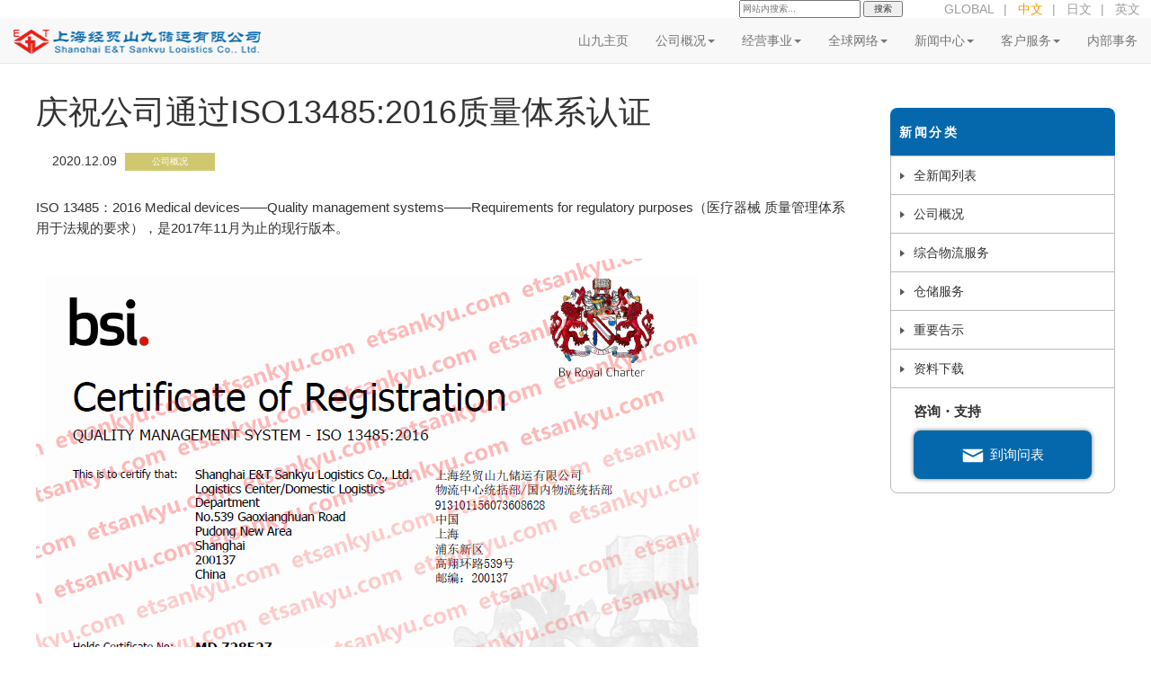

--- FILE ---
content_type: text/html; charset=UTF-8
request_url: https://www.etsankyu.com/company-info/330/
body_size: 8043
content:
<!DOCTYPE html>
<html dir="ltr" lang="zh-Hans" prefix="og: https://ogp.me/ns#">
<head>
<meta charset="utf-8">
<meta http-equiv="X-UA-Compatible" content="IE=Edge,chrome=1" />
<meta name="format-detection" content="telephone=no">
<meta name="viewport" content="width=device-width, initial-scale=1">
<!-- Fav and touch icons -->
<link href="https://www.etsankyu.com/cn/wp-content/themes/etsankyu/common/css/style.css" rel="stylesheet">
<link href="https://www.etsankyu.com/cn/wp-content/themes/etsankyu/common/css/fonts-zh_CN.css" rel="stylesheet">
<!--[if lt IE 9]>
<script src="//html5shiv.googlecode.com/svn/trunk/html5.js"></script>
<script src="//css3-mediaqueries-js.googlecode.com/svn/trunk/css3-mediaqueries.js"></script>
<![endif]-->
<!-- header script -->

		<!-- All in One SEO 4.5.8 - aioseo.com -->
		<meta name="description" content="ISO 13485：2016 Medical devices——Quality management syst" />
		<meta name="robots" content="max-image-preview:large" />
		<link rel="canonical" href="https://www.etsankyu.com/company-info/330/" />
		<meta name="generator" content="All in One SEO (AIOSEO) 4.5.8" />
		<meta property="og:locale" content="zh_CN" />
		<meta property="og:site_name" content="上海经贸山九储运有限公司 - SHANHAI E&amp;T SANKYU LOGISTICS Co., Ltd." />
		<meta property="og:type" content="article" />
		<meta property="og:title" content="庆祝公司通过ISO13485:2016质量体系认证 - 上海经贸山九储运有限公司" />
		<meta property="og:description" content="ISO 13485：2016 Medical devices——Quality management syst" />
		<meta property="og:url" content="https://www.etsankyu.com/company-info/330/" />
		<meta property="article:published_time" content="2020-12-09T10:51:21+00:00" />
		<meta property="article:modified_time" content="2021-01-08T05:48:15+00:00" />
		<meta name="twitter:card" content="summary_large_image" />
		<meta name="twitter:title" content="庆祝公司通过ISO13485:2016质量体系认证 - 上海经贸山九储运有限公司" />
		<meta name="twitter:description" content="ISO 13485：2016 Medical devices——Quality management syst" />
		<script type="application/ld+json" class="aioseo-schema">
			{"@context":"https:\/\/schema.org","@graph":[{"@type":"Article","@id":"https:\/\/www.etsankyu.com\/company-info\/330\/#article","name":"\u5e86\u795d\u516c\u53f8\u901a\u8fc7ISO13485:2016\u8d28\u91cf\u4f53\u7cfb\u8ba4\u8bc1 - \u4e0a\u6d77\u7ecf\u8d38\u5c71\u4e5d\u50a8\u8fd0\u6709\u9650\u516c\u53f8","headline":"\u5e86\u795d\u516c\u53f8\u901a\u8fc7ISO13485:2016\u8d28\u91cf\u4f53\u7cfb\u8ba4\u8bc1","author":{"@id":"https:\/\/www.etsankyu.com\/author\/xiaoming\/#author"},"publisher":{"@id":"https:\/\/www.etsankyu.com\/#organization"},"image":{"@type":"ImageObject","url":"\/cn\/wp-content\/uploads\/2021\/01\/ISO13485-2016.jpg","@id":"https:\/\/www.etsankyu.com\/company-info\/330\/#articleImage"},"datePublished":"2020-12-09T18:51:21+08:00","dateModified":"2021-01-08T13:48:15+08:00","inLanguage":"zh-CN","mainEntityOfPage":{"@id":"https:\/\/www.etsankyu.com\/company-info\/330\/#webpage"},"isPartOf":{"@id":"https:\/\/www.etsankyu.com\/company-info\/330\/#webpage"},"articleSection":"\u516c\u53f8\u6982\u51b5, \u5934\u90e8\u4fe1\u606f\u6761, \u4e00\u822c\u65b0\u95fb\u5217\u8868"},{"@type":"BreadcrumbList","@id":"https:\/\/www.etsankyu.com\/company-info\/330\/#breadcrumblist","itemListElement":[{"@type":"ListItem","@id":"https:\/\/www.etsankyu.com\/#listItem","position":1,"name":"\u4e3b\u9801","item":"https:\/\/www.etsankyu.com\/","nextItem":"https:\/\/www.etsankyu.com\/news\/company-info\/#listItem"},{"@type":"ListItem","@id":"https:\/\/www.etsankyu.com\/news\/company-info\/#listItem","position":2,"name":"\u516c\u53f8\u6982\u51b5","previousItem":"https:\/\/www.etsankyu.com\/#listItem"}]},{"@type":"Organization","@id":"https:\/\/www.etsankyu.com\/#organization","name":"\u4e0a\u6d77\u7ecf\u8d38\u5c71\u4e5d\u50a8\u8fd0\u6709\u9650\u516c\u53f8","url":"https:\/\/www.etsankyu.com\/","logo":{"@type":"ImageObject","url":"https:\/\/www.etsankyu.com\/cn\/wp-content\/uploads\/2021\/01\/PC-logo-mk-116x116t.png","@id":"https:\/\/www.etsankyu.com\/company-info\/330\/#organizationLogo","width":116,"height":116},"image":{"@id":"https:\/\/www.etsankyu.com\/#organizationLogo"}},{"@type":"Person","@id":"https:\/\/www.etsankyu.com\/author\/xiaoming\/#author","url":"https:\/\/www.etsankyu.com\/author\/xiaoming\/","name":"xiaoming"},{"@type":"WebPage","@id":"https:\/\/www.etsankyu.com\/company-info\/330\/#webpage","url":"https:\/\/www.etsankyu.com\/company-info\/330\/","name":"\u5e86\u795d\u516c\u53f8\u901a\u8fc7ISO13485:2016\u8d28\u91cf\u4f53\u7cfb\u8ba4\u8bc1 - \u4e0a\u6d77\u7ecf\u8d38\u5c71\u4e5d\u50a8\u8fd0\u6709\u9650\u516c\u53f8","description":"ISO 13485\uff1a2016 Medical devices\u2014\u2014Quality management syst","inLanguage":"zh-CN","isPartOf":{"@id":"https:\/\/www.etsankyu.com\/#website"},"breadcrumb":{"@id":"https:\/\/www.etsankyu.com\/company-info\/330\/#breadcrumblist"},"author":{"@id":"https:\/\/www.etsankyu.com\/author\/xiaoming\/#author"},"creator":{"@id":"https:\/\/www.etsankyu.com\/author\/xiaoming\/#author"},"datePublished":"2020-12-09T18:51:21+08:00","dateModified":"2021-01-08T13:48:15+08:00"},{"@type":"WebSite","@id":"https:\/\/www.etsankyu.com\/#website","url":"https:\/\/www.etsankyu.com\/","name":"\u4e0a\u6d77\u7ecf\u8d38\u5c71\u4e5d\u50a8\u8fd0\u6709\u9650\u516c\u53f8","description":"SHANHAI E&T SANKYU LOGISTICS Co., Ltd.","inLanguage":"zh-CN","publisher":{"@id":"https:\/\/www.etsankyu.com\/#organization"}}]}
		</script>
		<!-- All in One SEO -->

<style id='wp-img-auto-sizes-contain-inline-css' type='text/css'>
img:is([sizes=auto i],[sizes^="auto," i]){contain-intrinsic-size:3000px 1500px}
/*# sourceURL=wp-img-auto-sizes-contain-inline-css */
</style>
<style id='wp-block-library-inline-css' type='text/css'>
:root{--wp-block-synced-color:#7a00df;--wp-block-synced-color--rgb:122,0,223;--wp-bound-block-color:var(--wp-block-synced-color);--wp-editor-canvas-background:#ddd;--wp-admin-theme-color:#007cba;--wp-admin-theme-color--rgb:0,124,186;--wp-admin-theme-color-darker-10:#006ba1;--wp-admin-theme-color-darker-10--rgb:0,107,160.5;--wp-admin-theme-color-darker-20:#005a87;--wp-admin-theme-color-darker-20--rgb:0,90,135;--wp-admin-border-width-focus:2px}@media (min-resolution:192dpi){:root{--wp-admin-border-width-focus:1.5px}}.wp-element-button{cursor:pointer}:root .has-very-light-gray-background-color{background-color:#eee}:root .has-very-dark-gray-background-color{background-color:#313131}:root .has-very-light-gray-color{color:#eee}:root .has-very-dark-gray-color{color:#313131}:root .has-vivid-green-cyan-to-vivid-cyan-blue-gradient-background{background:linear-gradient(135deg,#00d084,#0693e3)}:root .has-purple-crush-gradient-background{background:linear-gradient(135deg,#34e2e4,#4721fb 50%,#ab1dfe)}:root .has-hazy-dawn-gradient-background{background:linear-gradient(135deg,#faaca8,#dad0ec)}:root .has-subdued-olive-gradient-background{background:linear-gradient(135deg,#fafae1,#67a671)}:root .has-atomic-cream-gradient-background{background:linear-gradient(135deg,#fdd79a,#004a59)}:root .has-nightshade-gradient-background{background:linear-gradient(135deg,#330968,#31cdcf)}:root .has-midnight-gradient-background{background:linear-gradient(135deg,#020381,#2874fc)}:root{--wp--preset--font-size--normal:16px;--wp--preset--font-size--huge:42px}.has-regular-font-size{font-size:1em}.has-larger-font-size{font-size:2.625em}.has-normal-font-size{font-size:var(--wp--preset--font-size--normal)}.has-huge-font-size{font-size:var(--wp--preset--font-size--huge)}.has-text-align-center{text-align:center}.has-text-align-left{text-align:left}.has-text-align-right{text-align:right}.has-fit-text{white-space:nowrap!important}#end-resizable-editor-section{display:none}.aligncenter{clear:both}.items-justified-left{justify-content:flex-start}.items-justified-center{justify-content:center}.items-justified-right{justify-content:flex-end}.items-justified-space-between{justify-content:space-between}.screen-reader-text{border:0;clip-path:inset(50%);height:1px;margin:-1px;overflow:hidden;padding:0;position:absolute;width:1px;word-wrap:normal!important}.screen-reader-text:focus{background-color:#ddd;clip-path:none;color:#444;display:block;font-size:1em;height:auto;left:5px;line-height:normal;padding:15px 23px 14px;text-decoration:none;top:5px;width:auto;z-index:100000}html :where(.has-border-color){border-style:solid}html :where([style*=border-top-color]){border-top-style:solid}html :where([style*=border-right-color]){border-right-style:solid}html :where([style*=border-bottom-color]){border-bottom-style:solid}html :where([style*=border-left-color]){border-left-style:solid}html :where([style*=border-width]){border-style:solid}html :where([style*=border-top-width]){border-top-style:solid}html :where([style*=border-right-width]){border-right-style:solid}html :where([style*=border-bottom-width]){border-bottom-style:solid}html :where([style*=border-left-width]){border-left-style:solid}html :where(img[class*=wp-image-]){height:auto;max-width:100%}:where(figure){margin:0 0 1em}html :where(.is-position-sticky){--wp-admin--admin-bar--position-offset:var(--wp-admin--admin-bar--height,0px)}@media screen and (max-width:600px){html :where(.is-position-sticky){--wp-admin--admin-bar--position-offset:0px}}

/*# sourceURL=wp-block-library-inline-css */
</style><style id='global-styles-inline-css' type='text/css'>
:root{--wp--preset--aspect-ratio--square: 1;--wp--preset--aspect-ratio--4-3: 4/3;--wp--preset--aspect-ratio--3-4: 3/4;--wp--preset--aspect-ratio--3-2: 3/2;--wp--preset--aspect-ratio--2-3: 2/3;--wp--preset--aspect-ratio--16-9: 16/9;--wp--preset--aspect-ratio--9-16: 9/16;--wp--preset--color--black: #000000;--wp--preset--color--cyan-bluish-gray: #abb8c3;--wp--preset--color--white: #ffffff;--wp--preset--color--pale-pink: #f78da7;--wp--preset--color--vivid-red: #cf2e2e;--wp--preset--color--luminous-vivid-orange: #ff6900;--wp--preset--color--luminous-vivid-amber: #fcb900;--wp--preset--color--light-green-cyan: #7bdcb5;--wp--preset--color--vivid-green-cyan: #00d084;--wp--preset--color--pale-cyan-blue: #8ed1fc;--wp--preset--color--vivid-cyan-blue: #0693e3;--wp--preset--color--vivid-purple: #9b51e0;--wp--preset--gradient--vivid-cyan-blue-to-vivid-purple: linear-gradient(135deg,rgb(6,147,227) 0%,rgb(155,81,224) 100%);--wp--preset--gradient--light-green-cyan-to-vivid-green-cyan: linear-gradient(135deg,rgb(122,220,180) 0%,rgb(0,208,130) 100%);--wp--preset--gradient--luminous-vivid-amber-to-luminous-vivid-orange: linear-gradient(135deg,rgb(252,185,0) 0%,rgb(255,105,0) 100%);--wp--preset--gradient--luminous-vivid-orange-to-vivid-red: linear-gradient(135deg,rgb(255,105,0) 0%,rgb(207,46,46) 100%);--wp--preset--gradient--very-light-gray-to-cyan-bluish-gray: linear-gradient(135deg,rgb(238,238,238) 0%,rgb(169,184,195) 100%);--wp--preset--gradient--cool-to-warm-spectrum: linear-gradient(135deg,rgb(74,234,220) 0%,rgb(151,120,209) 20%,rgb(207,42,186) 40%,rgb(238,44,130) 60%,rgb(251,105,98) 80%,rgb(254,248,76) 100%);--wp--preset--gradient--blush-light-purple: linear-gradient(135deg,rgb(255,206,236) 0%,rgb(152,150,240) 100%);--wp--preset--gradient--blush-bordeaux: linear-gradient(135deg,rgb(254,205,165) 0%,rgb(254,45,45) 50%,rgb(107,0,62) 100%);--wp--preset--gradient--luminous-dusk: linear-gradient(135deg,rgb(255,203,112) 0%,rgb(199,81,192) 50%,rgb(65,88,208) 100%);--wp--preset--gradient--pale-ocean: linear-gradient(135deg,rgb(255,245,203) 0%,rgb(182,227,212) 50%,rgb(51,167,181) 100%);--wp--preset--gradient--electric-grass: linear-gradient(135deg,rgb(202,248,128) 0%,rgb(113,206,126) 100%);--wp--preset--gradient--midnight: linear-gradient(135deg,rgb(2,3,129) 0%,rgb(40,116,252) 100%);--wp--preset--font-size--small: 13px;--wp--preset--font-size--medium: 20px;--wp--preset--font-size--large: 36px;--wp--preset--font-size--x-large: 42px;--wp--preset--spacing--20: 0.44rem;--wp--preset--spacing--30: 0.67rem;--wp--preset--spacing--40: 1rem;--wp--preset--spacing--50: 1.5rem;--wp--preset--spacing--60: 2.25rem;--wp--preset--spacing--70: 3.38rem;--wp--preset--spacing--80: 5.06rem;--wp--preset--shadow--natural: 6px 6px 9px rgba(0, 0, 0, 0.2);--wp--preset--shadow--deep: 12px 12px 50px rgba(0, 0, 0, 0.4);--wp--preset--shadow--sharp: 6px 6px 0px rgba(0, 0, 0, 0.2);--wp--preset--shadow--outlined: 6px 6px 0px -3px rgb(255, 255, 255), 6px 6px rgb(0, 0, 0);--wp--preset--shadow--crisp: 6px 6px 0px rgb(0, 0, 0);}:where(.is-layout-flex){gap: 0.5em;}:where(.is-layout-grid){gap: 0.5em;}body .is-layout-flex{display: flex;}.is-layout-flex{flex-wrap: wrap;align-items: center;}.is-layout-flex > :is(*, div){margin: 0;}body .is-layout-grid{display: grid;}.is-layout-grid > :is(*, div){margin: 0;}:where(.wp-block-columns.is-layout-flex){gap: 2em;}:where(.wp-block-columns.is-layout-grid){gap: 2em;}:where(.wp-block-post-template.is-layout-flex){gap: 1.25em;}:where(.wp-block-post-template.is-layout-grid){gap: 1.25em;}.has-black-color{color: var(--wp--preset--color--black) !important;}.has-cyan-bluish-gray-color{color: var(--wp--preset--color--cyan-bluish-gray) !important;}.has-white-color{color: var(--wp--preset--color--white) !important;}.has-pale-pink-color{color: var(--wp--preset--color--pale-pink) !important;}.has-vivid-red-color{color: var(--wp--preset--color--vivid-red) !important;}.has-luminous-vivid-orange-color{color: var(--wp--preset--color--luminous-vivid-orange) !important;}.has-luminous-vivid-amber-color{color: var(--wp--preset--color--luminous-vivid-amber) !important;}.has-light-green-cyan-color{color: var(--wp--preset--color--light-green-cyan) !important;}.has-vivid-green-cyan-color{color: var(--wp--preset--color--vivid-green-cyan) !important;}.has-pale-cyan-blue-color{color: var(--wp--preset--color--pale-cyan-blue) !important;}.has-vivid-cyan-blue-color{color: var(--wp--preset--color--vivid-cyan-blue) !important;}.has-vivid-purple-color{color: var(--wp--preset--color--vivid-purple) !important;}.has-black-background-color{background-color: var(--wp--preset--color--black) !important;}.has-cyan-bluish-gray-background-color{background-color: var(--wp--preset--color--cyan-bluish-gray) !important;}.has-white-background-color{background-color: var(--wp--preset--color--white) !important;}.has-pale-pink-background-color{background-color: var(--wp--preset--color--pale-pink) !important;}.has-vivid-red-background-color{background-color: var(--wp--preset--color--vivid-red) !important;}.has-luminous-vivid-orange-background-color{background-color: var(--wp--preset--color--luminous-vivid-orange) !important;}.has-luminous-vivid-amber-background-color{background-color: var(--wp--preset--color--luminous-vivid-amber) !important;}.has-light-green-cyan-background-color{background-color: var(--wp--preset--color--light-green-cyan) !important;}.has-vivid-green-cyan-background-color{background-color: var(--wp--preset--color--vivid-green-cyan) !important;}.has-pale-cyan-blue-background-color{background-color: var(--wp--preset--color--pale-cyan-blue) !important;}.has-vivid-cyan-blue-background-color{background-color: var(--wp--preset--color--vivid-cyan-blue) !important;}.has-vivid-purple-background-color{background-color: var(--wp--preset--color--vivid-purple) !important;}.has-black-border-color{border-color: var(--wp--preset--color--black) !important;}.has-cyan-bluish-gray-border-color{border-color: var(--wp--preset--color--cyan-bluish-gray) !important;}.has-white-border-color{border-color: var(--wp--preset--color--white) !important;}.has-pale-pink-border-color{border-color: var(--wp--preset--color--pale-pink) !important;}.has-vivid-red-border-color{border-color: var(--wp--preset--color--vivid-red) !important;}.has-luminous-vivid-orange-border-color{border-color: var(--wp--preset--color--luminous-vivid-orange) !important;}.has-luminous-vivid-amber-border-color{border-color: var(--wp--preset--color--luminous-vivid-amber) !important;}.has-light-green-cyan-border-color{border-color: var(--wp--preset--color--light-green-cyan) !important;}.has-vivid-green-cyan-border-color{border-color: var(--wp--preset--color--vivid-green-cyan) !important;}.has-pale-cyan-blue-border-color{border-color: var(--wp--preset--color--pale-cyan-blue) !important;}.has-vivid-cyan-blue-border-color{border-color: var(--wp--preset--color--vivid-cyan-blue) !important;}.has-vivid-purple-border-color{border-color: var(--wp--preset--color--vivid-purple) !important;}.has-vivid-cyan-blue-to-vivid-purple-gradient-background{background: var(--wp--preset--gradient--vivid-cyan-blue-to-vivid-purple) !important;}.has-light-green-cyan-to-vivid-green-cyan-gradient-background{background: var(--wp--preset--gradient--light-green-cyan-to-vivid-green-cyan) !important;}.has-luminous-vivid-amber-to-luminous-vivid-orange-gradient-background{background: var(--wp--preset--gradient--luminous-vivid-amber-to-luminous-vivid-orange) !important;}.has-luminous-vivid-orange-to-vivid-red-gradient-background{background: var(--wp--preset--gradient--luminous-vivid-orange-to-vivid-red) !important;}.has-very-light-gray-to-cyan-bluish-gray-gradient-background{background: var(--wp--preset--gradient--very-light-gray-to-cyan-bluish-gray) !important;}.has-cool-to-warm-spectrum-gradient-background{background: var(--wp--preset--gradient--cool-to-warm-spectrum) !important;}.has-blush-light-purple-gradient-background{background: var(--wp--preset--gradient--blush-light-purple) !important;}.has-blush-bordeaux-gradient-background{background: var(--wp--preset--gradient--blush-bordeaux) !important;}.has-luminous-dusk-gradient-background{background: var(--wp--preset--gradient--luminous-dusk) !important;}.has-pale-ocean-gradient-background{background: var(--wp--preset--gradient--pale-ocean) !important;}.has-electric-grass-gradient-background{background: var(--wp--preset--gradient--electric-grass) !important;}.has-midnight-gradient-background{background: var(--wp--preset--gradient--midnight) !important;}.has-small-font-size{font-size: var(--wp--preset--font-size--small) !important;}.has-medium-font-size{font-size: var(--wp--preset--font-size--medium) !important;}.has-large-font-size{font-size: var(--wp--preset--font-size--large) !important;}.has-x-large-font-size{font-size: var(--wp--preset--font-size--x-large) !important;}
/*# sourceURL=global-styles-inline-css */
</style>

<style id='classic-theme-styles-inline-css' type='text/css'>
/*! This file is auto-generated */
.wp-block-button__link{color:#fff;background-color:#32373c;border-radius:9999px;box-shadow:none;text-decoration:none;padding:calc(.667em + 2px) calc(1.333em + 2px);font-size:1.125em}.wp-block-file__button{background:#32373c;color:#fff;text-decoration:none}
/*# sourceURL=/wp-includes/css/classic-themes.min.css */
</style>
<link rel='stylesheet' id='responsive-lightbox-nivo_lightbox-css-css' href='https://www.etsankyu.com/cn/wp-content/plugins/responsive-lightbox-lite/assets/nivo-lightbox/nivo-lightbox.css?ver=6.9' type='text/css' media='all' />
<link rel='stylesheet' id='responsive-lightbox-nivo_lightbox-css-d-css' href='https://www.etsankyu.com/cn/wp-content/plugins/responsive-lightbox-lite/assets/nivo-lightbox/themes/default/default.css?ver=6.9' type='text/css' media='all' />
<script type="text/javascript" src="https://www.etsankyu.com/cn/wp-includes/js/jquery/jquery.min.js?ver=3.7.1" id="jquery-core-js"></script>
<script type="text/javascript" src="https://www.etsankyu.com/cn/wp-includes/js/jquery/jquery-migrate.min.js?ver=3.4.1" id="jquery-migrate-js"></script>
<script type="text/javascript" src="https://www.etsankyu.com/cn/wp-content/plugins/responsive-lightbox-lite/assets/nivo-lightbox/nivo-lightbox.min.js?ver=6.9" id="responsive-lightbox-nivo_lightbox-js"></script>
<script type="text/javascript" id="responsive-lightbox-lite-script-js-extra">
/* <![CDATA[ */
var rllArgs = {"script":"nivo_lightbox","selector":"lightbox","custom_events":""};
//# sourceURL=responsive-lightbox-lite-script-js-extra
/* ]]> */
</script>
<script type="text/javascript" src="https://www.etsankyu.com/cn/wp-content/plugins/responsive-lightbox-lite/assets/inc/script.js?ver=6.9" id="responsive-lightbox-lite-script-js"></script>
<!-- All in one Favicon 4.8 --><link rel="icon" href="/cn/wp-content/uploads/2021/01/PC-logo-mk-116x116t.png" type="image/png"/>
</head>


<body  >
<!--共通化-->
<p id="page-top" style="display: none;"><a href="#wrap"><img src="https://www.etsankyu.com/cn/wp-content/themes/etsankyu/common/img/pagetop.png" width="56" height="40" alt="返回网页TOP"></a></p>
<header>
<ul id="language">
	                
        	            <li><a href="/en/company-info/330/" >英文</a></li>
        	            <li><a href="/ja/company-info/330/" >日文</a></li>
            <li><a href="/company-info/330/" class="active">中文</a></li>
    	  
	<li><a href="https://www.sankyu.co.jp/" target="_blank">GLOBAL</a></li>
</ul>

<div id="gh" class="sp-none">
	<form role="search" method="get" id="gsearch" class="search-form" action="https://www.etsankyu.com/">
	<label>
		<input type="search" class="search-field" placeholder="网站内搜索..." value="" name="s" />
	</label>
	<input type="submit" value="搜索" alt="搜索" title="搜索" class="searchsubmit">
</form></div>

<nav class="navbar navbar-default navbar-fixed-top">
  <div class="container-fluid">
    <!-- Brand and toggle get grouped for better mobile display -->
    <div class="navbar-header">
      <button type="button" class="navbar-toggle collapsed" data-toggle="collapse" data-target="#topFixedNavbar1" aria-expanded="false"><span class="sr-only">Toggle navigation</span><span class="icon-bar"></span><span class="icon-bar"></span><span class="icon-bar"></span></button>
      <a class="navbar-brand" href="https://www.etsankyu.com/"><img src="/ja/wp-content/uploads/2021/01/logo-257x27-1.png" alt="上海经贸山九储运有限公司" width="275" height="27"></a></div>
    <!-- Collect the nav links, forms, and other content for toggling -->
    <div class="collapse navbar-collapse" id="topFixedNavbar1">
      <ul class="nav navbar-nav navbar-right">
        <li><a href="https://www.etsankyu.com/"  >山九主页</a></li>
        <li class="dropdown"><a href="https://www.etsankyu.com/company/" class="dropdown-toggle " data-toggle="dropdown" role="button" aria-haspopup="true" aria-expanded="false" >公司概况<span class="caret"></span></a>
          <ul class="dropdown-menu">
			<li><a href="https://www.etsankyu.com/company/">公司概况</a></li>
            <li><a href="https://www.etsankyu.com/company/greeting/">代表致辞</a></li>
            <li><a href="https://www.etsankyu.com/company/philosophy/">经营理念</a></li>
            <li><a href="https://www.etsankyu.com/company/outline/">公司概要</a></li>
            <li><a href="https://www.etsankyu.com/company/history/">历史介绍（沿革）</a></li>
          </ul>
        </li>
        <li class="dropdown"><a href="https://www.etsankyu.com/business/" class="dropdown-toggle " data-toggle="dropdown" role="button" aria-haspopup="true" aria-expanded="false" >经营事业<span class="caret"></span></a>
          <ul class="dropdown-menu">
            <li><a href="https://www.etsankyu.com/business/">经营事业</a></li>
            <li><a href="https://www.etsankyu.com/business/global-sea-logistics/">国际海运</a></li>
            <li><a href="https://www.etsankyu.com/business/global-air-logistics/">国际空运</a></li>
            <li><a href="https://www.etsankyu.com/business/bonded-warehouse/">保税仓储</a></li>
                        <li><a href="https://www.etsankyu.com/business/global-bonded-business/">国际保税业务</a></li>
            <li><a href="https://www.etsankyu.com/business/global-jiangzhe/">国际江浙业务</a></li>
            <li><a href="https://www.etsankyu.com/business/domestic-warehouse/">国内仓储</a></li>
            <li><a href="https://www.etsankyu.com/business/medical-equipment/">医疗器械仓库</a></li>

            <li><a href="https://www.etsankyu.com/business/domestic-logistics/">国内物流</a></li>
           <!-- <li><a href="https://www.etsankyu.com/business/factory-logistics/">场内物流</a></li>-->
            <li><a href="https://www.etsankyu.com/business/plant-engineering/">设备安装</a></li>
            <li><a href="https://www.etsankyu.com/business/production-logistics/">生产物流</a></li>
          </ul>
        </li>
        <li class="dropdown"><a href="https://www.etsankyu.com/company/network/" class="dropdown-toggle " data-toggle="dropdown" role="button" aria-haspopup="true" aria-expanded="false" >全球网络<span class="caret"></span></a>
          <ul class="dropdown-menu">
			<li><a href="https://www.etsankyu.com/company/network/">全球网络</a></li>
			<li><a href="https://www.etsankyu.com/company/network/shanghai/">上海地区</a></li>
            <li><a href="https://www.etsankyu.com/company/network/east_asia/">中国全体 / 东亚洲</a></li>
            <li><a href="https://www.etsankyu.com/company/network/japan/">日本全体</a></li>
            <li><a href="https://www.etsankyu.com/company/network/south_east_asia/">东南亚洲</a></li>
            <li><a href="https://www.etsankyu.com/company/network/eu_us_middleeast/">欧洲 / 美洲 / 中东</a></li>
          </ul>
        </li>
        <li class="dropdown"><a href="https://www.etsankyu.com/news/" class="dropdown-toggle " data-toggle="dropdown" role="button" aria-haspopup="true" aria-expanded="false" >新闻中心<span class="caret"></span></a>
          <ul class="dropdown-menu">
			<li><a href="https://www.etsankyu.com/news/">全新网列表</a></li>
            <li><a href="https://www.etsankyu.com/news/company-info/">公司概况列表</a></li>
            <li><a href="https://www.etsankyu.com/news/logistics-info/l">综合物流服务列表</a></li>
            <li><a href="https://www.etsankyu.com/news/storage-info/">仓储服务列表</a></li>
            <li><a href="https://www.etsankyu.com/news/important-info/">重要告示列表</a></li>
			<li><a href="https://www.etsankyu.com/news/doc-download/">资料下载列表</a></li>
          </ul>
        </li>
        <li class="dropdown"><a href="https://www.etsankyu.com/contact-us/" class="dropdown-toggle" data-toggle="dropdown" role="button" aria-haspopup="true" aria-expanded="false"  >客户服务<span class="caret"></span></a>
          <ul class="dropdown-menu">
            <li><a href="https://www.etsankyu.com/contact-us/">客户服务</a></li>
            <li><a href="https://www.etsankyu.com/contact-us/recruit/">人才招聘</a></li>
          </ul>
        </li>
        <li><a href="http://nbsw.etsankyu.com/" target="_blank">内部事务</a></li>
      </ul>
    </div>
    <!-- /.navbar-collapse -->
  </div>
  <!-- /.container-fluid -->
</nav>
<div id="p-banner" class="headimg">
	</div>

</header><!--共通化-->
<div id="TopicPath" typeof="BreadcrumbList" vocab="https://schema.org/">
    <!-- Breadcrumb NavXT 7.3.0 -->
<span property="itemListElement" typeof="ListItem"><a property="item" typeof="WebPage" title="转到 上海经贸山九储运有限公司." href="https://www.etsankyu.com" class="home" ><span property="name">HOME</span></a><meta property="position" content="1"></span> &gt; <span property="itemListElement" typeof="ListItem"><a property="item" typeof="WebPage" title="转到 全新闻列表." href="https://www.etsankyu.com/news/" class="post-root post post-post" ><span property="name">全新闻列表</span></a><meta property="position" content="2"></span> &gt; <span property="itemListElement" typeof="ListItem"><a property="item" typeof="WebPage" title="Go to the 公司概况 category archives." href="https://www.etsankyu.com/news/company-info/" class="taxonomy category" ><span property="name">公司概况</span></a><meta property="position" content="3"></span> &gt; <span property="itemListElement" typeof="ListItem"><span property="name" class="post post-post current-item">庆祝公司通过ISO13485:2016质量体系认证</span><meta property="url" content="https://www.etsankyu.com/company-info/330/"><meta property="position" content="4"></span></div>
<div id="b-unique">
    <article id="container" class="clearfix">
        <section id="main" class="clearfix ">
            <div class="h1_left"><h1 class="pl00">庆祝公司通过ISO13485:2016质量体系认证</h1>
            </div>
            <div class="eirItem s_eirList_item">
                <div class="eirItem_head s_eirList_item_head">
                    <time class="eirItem_date">2020.12.09</time>
                    <span class="eirItem_category s_eirList_item_category cat-sub-ir_material cat-color-2"><a href="https://www.etsankyu.com/news/company-info/" rel="category tag">公司概况</a></span>
                </div>
            </div>            
            <div class="clear"></div>
			                <p>ISO 13485：2016 Medical devices——Quality management systems——Requirements for regulatory purposes（医疗器械 质量管理体系 用于法规的要求），是2017年11月为止的现行版本。<br />
<br />
<img fetchpriority="high" decoding="async" src="/cn/wp-content/uploads/2021/01/ISO13485-2016.jpg" width="737" height="1043" alt="" /></span></p>
                    
            <p class="gototop">
                 <img alt="" src="https://www.etsankyu.com/cn/wp-content/themes/etsankyu/common/img/btn_pagetop.png"><a href="#p-banner">到页面顶部</a>
            </p>
        
        </section>
    
        <!--共通化-->	
        <section id="sub">
            <div id="menubar">
                    <h2><span>新闻分类</span></h2>
                    <div class="menu-news-container"><ul id="menu-news" class="menu"><li id="menu-item-945" class="menu-item menu-item-type-post_type menu-item-object-page current_page_parent menu-item-945"><a href="https://www.etsankyu.com/news/">全新闻列表</a></li>
<li id="menu-item-720" class="menu-item menu-item-type-taxonomy menu-item-object-category current-post-ancestor current-menu-parent current-post-parent menu-item-720"><a href="https://www.etsankyu.com/news/company-info/">公司概况</a></li>
<li id="menu-item-721" class="menu-item menu-item-type-taxonomy menu-item-object-category menu-item-721"><a href="https://www.etsankyu.com/news/business-info/logistics-info/">综合物流服务</a></li>
<li id="menu-item-722" class="menu-item menu-item-type-taxonomy menu-item-object-category menu-item-722"><a href="https://www.etsankyu.com/news/business-info/storage-info/">仓储服务</a></li>
<li id="menu-item-723" class="menu-item menu-item-type-taxonomy menu-item-object-category menu-item-723"><a href="https://www.etsankyu.com/news/important-info/">重要告示</a></li>
<li id="menu-item-724" class="menu-item menu-item-type-taxonomy menu-item-object-category menu-item-724"><a href="https://www.etsankyu.com/news/doc-download/">资料下载</a></li>
</ul></div>    
                    <dl>
                        <dt>咨询・支持</dt>
                        <dd><a href="https://www.etsankyu.com/contact-us/" title=""><img src="https://www.etsankyu.com/cn/wp-content/themes/etsankyu/common/img/icon_wmail.png" alt="・">到询问表</a></dd>
                    </dl>
            </div>
        </section>
        <!--共通化-->
    </article>
</div>

	<footer>
		<ul id="footerTop">
		<li><a href="https://www.etsankyu.com/" class="fs15">山九主页</a>
			<!--<ul class="children">
			<li><img src="/cn/wp-content/uploads/2021/01/qr_100px-2.png" alt="关注我们"></li>
            <li>手机版扫码</li>
			</ul>-->
        </li>
		<li><span class="fs15">综合物流服务<span class="caret"></span></span>
			<ul class="children">
            <li><a href="https://www.etsankyu.com/business/global-sea-logistics/">国际海运</a></li>
            <li><a href="https://www.etsankyu.com/business/global-air-logistics/">国际空运</a></li>
                        <li><a href="https://www.etsankyu.com/business/global-bonded-business/">国际保税业务</a></li>
            <li><a href="https://www.etsankyu.com/business/global-jiangzhe/">国际江浙业务</a></li>
            <li><a href="https://www.etsankyu.com/business/domestic-logistics/">国内物流</a></li>
            <li><a href="https://www.etsankyu.com/business/production-logistics/">生产物流</a></li>
			</ul>
        </li>
		<li><span class="fs15">仓储服务<span class="caret"></span></span>
			<ul class="children">
            <li><a href="https://www.etsankyu.com/business/domestic-warehouse/">国内仓储</a></li>
            <li><a href="https://www.etsankyu.com/business/bonded-warehouse/">保税仓储</a></li>
            <li><a href="https://www.etsankyu.com/business/medical-equipment/">医疗器械仓库</a></li>
            <li><a href="https://www.etsankyu.com/business/plant-engineering/">设备安装</a></li>
			</ul>
        </li>
		<li><span class="fs15">山九介绍<span class="caret"></span></span>
			<ul class="children">
			<li><a href="https://www.etsankyu.com/company/">公司概况</a></li>
            <li><a href="https://www.etsankyu.com/company/greeting/">代表致辞</a></li>
            <li><a href="https://www.etsankyu.com/company/philosophy/l">经营理念</a></li>
            <li><a href="https://www.etsankyu.com/company/outline/">公司概要</a></li>
            <li><a href="https://www.etsankyu.com/company/history/">历史介绍（沿革）</a></li>
			<li><a href="https://www.etsankyu.com/company/network/">山九网络</a></li>
			</ul>
        </li>
		<li><span class="fs15">新闻中心<span class="caret"></span></span>
			<ul class="children">
			<li><a href="https://www.etsankyu.com/news/">全新网列表</a></li>
            <li><a href="https://www.etsankyu.com/news/company-info/">公司概况列表</a></li>
            <li><a href="https://www.etsankyu.com/news/logistics-info/l">综合物流服务列表</a></li>
            <li><a href="https://www.etsankyu.com/news/storage-info/">仓储服务列表</a></li>
            <li><a href="https://www.etsankyu.com/news/important-info/">重要告示列表</a></li>
			<li><a href="https://www.etsankyu.com/news/doc-download/">资料下载列表</a></li>
			</ul>
        </li>
		<li><span class="fs15">支持/咨询<span class="caret"></span></span>
			<ul class="children">
            <li><a href="https://www.etsankyu.com/contact-us/">客户服务</a></li>
            <li><a href="https://www.etsankyu.com/contact-us/recruit/">人才招聘</a></li>
            <li><a href="https://www.etsankyu.com/links/">友情链接</a></li>
            <li><a href="http://nbsw.etsankyu.com/" target="_blank">内部事务</a></li>
			</ul>
        </li>
		<li><span class="fs15">关于网站<span class="caret"></span></span>
			<ul class="children">
			<li><a href="https://www.etsankyu.com/links/">相关连接</a></a></li>
			<li><a href="https://www.etsankyu.com/privacy-policy/">隐私政策</a></a></li>
            <li><a href="https://www.etsankyu.com/sitemap/">网站地图</a></li>
            <li class="mt10"><a href="https://mail.etsankyu.com">企业邮箱 ≫</a></li>
			</ul>
		</li>
		<li><span class="fs15">地址<span class="caret"></span></span>
			<ul class="children">
			<li>中国 - 上海总部</li>
            <li>上海市普陀区真南路1199弄<br>T8栋19楼1902、1903室</li>
            <li><span class="flL">电话：</span><span><a href="tel:021-31853939">021-31853939</a></span></li>
<!--            <li>传真：021-65861399</li>-->
            <li><a href="https://www.etsankyu.com/contact-us/">邮箱联系 ≫</a></li>
			</ul>
		</li>
			
		</ul>
		<div id="footerBottom">
			<p>© 2009-2026 SHANGHAI E&T SANKYU LOGISTICS Co., Ltd. | <a href="https://beian.miit.gov.cn/" target="_blank">沪ICP备17055233号-1</a></p>
		</div>
	</footer>
	
</div>
<script src="/common/js/jquery-1.11.3.min.js"></script>
<script src="/common/js/common.js"></script>
<script type="text/javascript" src="https://www.etsankyu.com/cn/wp-content/themes/etsankyu/common/js/bootstrap.js"></script>
<script type="speculationrules">
{"prefetch":[{"source":"document","where":{"and":[{"href_matches":"/*"},{"not":{"href_matches":["/cn/wp-*.php","/cn/wp-admin/*","/cn/wp-content/uploads/*","/cn/wp-content/*","/cn/wp-content/plugins/*","/cn/wp-content/themes/etsankyu/*","/*\\?(.+)"]}},{"not":{"selector_matches":"a[rel~=\"nofollow\"]"}},{"not":{"selector_matches":".no-prefetch, .no-prefetch a"}}]},"eagerness":"conservative"}]}
</script>

</body>
</html>

--- FILE ---
content_type: text/css
request_url: https://www.etsankyu.com/cn/wp-content/themes/etsankyu/common/css/style.css
body_size: 206
content:
@charset "UTF-8";
/**
 * style.css
 * 個別のスタイル
 */

@import "common.css";
@import "util.css";
@import "add.css";
@import "top.css";
@import "smart.css";
@import "bootstrap.css";
@import "main.css";
@import "../../style.css";

ul, ol, li { margin: 0; padding: 0; }
li { list-style: none; }
	

/*SUN-STYLE  追加1109*/	
@media only screen and (min-width: 768px) {
	.smart_view { display:none!important;}
	#gf {min-width: 1024px;/*SUN追加*/}
}
@media print {
	#main p.gototop{ display:none;}
}
#box15 img {width:100%; height:auto;}
#data dl a {color: #333;}
.smart_view {display:none¥9; /* IE8 以下 */}

#footerTop li {color: #fff;}

--- FILE ---
content_type: text/css
request_url: https://www.etsankyu.com/cn/wp-content/themes/etsankyu/common/css/fonts-zh_CN.css
body_size: 167
content:
@charset "utf-8";
/*
 * FONT for CN
 *
 *  version --- mec
 *  updated --- 2021/11/01
 */

body,
input,
textarea,
select,
button,
.hdM,
.topNewsBox .txt .col01,
.topNewsBox .txt .col02,
.topNewsBox .txt .col03,
.commonSmatit span,
.product-index .tit,
.product-index .tit a {
    font-family:"Arial","Microsoft YaHei","黑体",sans-serif;
}

.topMainTitle,
.hdL .spe,
.combtn01 a,
.combtn02 a,
.comContactPan .right,
.contactbanner a span,
.topProductTitlar,
.topNewsBox .tit,
.topNewsBox .txt,
.commonTit04,
.topMainTit,
.topMainaPan .right,
.topMainaPan .left .txt {
	font-family:"新宋体","NSimSun","宋体","SimSun",serif;
}
.topInforWrap ul {
    height: 96px;
}
/*@media screen and (max-width: 979px) {
.topInforWrap ul {height: 118px;}
}*/

--- FILE ---
content_type: text/css
request_url: https://www.etsankyu.com/cn/wp-content/themes/etsankyu/common/css/common.css
body_size: 2690
content:
@charset "UTF-8";
/**
 * common.css
 * color #0568ac
 */

/* ---------- global ---------- */
body {
    background: #fff;
	color: #333;
}
a {
	color: #666;
}
a:hover {
	color: #0568ac;
}


/* font-size */
body.size-s {
	font-size: 10px;
}
body.size-m {
	font-size: 12px;
}
body.size-l {
	font-size: 14px;
}

/* width */
#gh,
#container,
#gf h1,
#gf nav,
#gf #cr {
	/*min-width: 960px;
    max-width: 1024px;*/
	min-width: 1024px;
	max-width: 1200px;
	margin: 0 auto;
	position: relative;
}

/*#en #gh,
#en #container,
#en #gf h1,
#en #gf nav,
#en #gf #cr
{
	min-width: 960px!important;
	max-width: 1024px!important;
}
*/

#en #gf #cr {
	min-width: 960px;
	max-width: 1024px;
	margin: 0 auto;
	position: relative;
}
/* header */
#gh {}
#gh h1 {
	position: absolute;
	left: 0px;
	top: 10px;
	width: 414px;
	height: 51px;
	z-index: 11;
}



#gh nav {
	position: relative;
	top: 0px;
	left: 0px;
	height: 125px;
}
#gh nav div.contact {
	position: absolute;
	top: 15px;
	right: 0px;
}
#gh nav div.contact h2 {
	display: table-cell;
	vertical-align: middle;
}
#gh nav div.contact p {
	display: table-cell;
	vertical-align: middle;
	padding-left: 45px;
}

#gh nav div.contact.en p {
	display: table-cell;
	vertical-align: middle;
	padding-left: 45px;
        font-size: 12px;
        letter-spacing: 0.1em;
}
/* nav */
#gh nav .gnav{
	position: absolute;
 	width: 980px;
 	margin-top: 92px;
 	margin-left: 27px;
	/*margin-left:120px;*/
}

#gh nav .gnav ul.tabnav {
	width: 100%;
	bottom: 0px;
	left: 0px;
	text-align: center;
/*	border-bottom: 1px solid #ccc;*/
	z-index: 10;
	zoom:1;
}

#gh nav .gnav ul.tabnav:after { 
	height: 0;
	visibility: hidden;
	content: ".";
	display: block;
	clear: both;
}


#gh nav .gnav ul.tabnav li {
	display: inline-block;  
	margin-right: 14px;
    float: left;
    list-style-type: none;
    position: relative;
}

#gh nav .gnav ul.tabnav a {
	display: inline-block;
	display:block;
	background: #fff;
	line-height: 2.4em;
	color: #000;
}

#gh nav .gnav ul.tabnav a:hover {
   background-color: #0569ab; /* メニュー項目にマウスが載ったときの背景色 */
   color: #fff; /* メニュー項目にマウスが載ったときの文字色 */
}

#gh nav .gnav ul.tabnav ul.sub {
   width: 178px; /* サブメニュー1項目の横幅 */
   border-width: 0px 1px 0px 1px; /* サブメニュー全体の枠線の太さ */
   border-style: solid; /* サブメニュー全体の枠線の線種 */
   border-color: #eeeeee; /* サブメニュー全体の枠線の色 */
   background: #b9b9b9;   
   margin: 0px;
   padding: 0px;
   display: none;
   position: absolute;
   z-index: 10;
}

#gh nav .gnav ul.tabnav ul.sub li {
   width: 178px; /* サブメニュー1項目の横幅 */
   height: 45px; /* サブメニュー1項目の高さ */
   background: #b9b9b9;
   border-width: 0px 0px 1px 0px; /* サブメニュー1項目の枠線の太さ */
   border-style: solid; /* サブメニュー1項目の枠線の線種 */
   border-color: #eeeeee; /* サブメニュー1項目の枠線の色 */
	
}

#gh nav .gnav ul.tabnav ul.sub li a {
   line-height: 45px; /* サブメニュー1項目の行の高さ(「サブメニュー1項目の高さ」と合わせる) */
   text-align: left;  /* サブメニュー1項目の項目名の配置(左寄せ) */
   text-indent: 10px;
}

#gh nav .gnav ul.tabnav ul.sub li a:hover {
	
}

/*
#gh nav ul.tabnav {
	position: absolute;
	width: 100%;
	bottom: 0px;
	left: 0px;
	text-align: center;
	border-bottom: 1px solid #ccc;
}
#gh nav ul.tabnav li {
	display: inline-block;
	padding: 0 7px;
}
#gh nav ul.tabnav li a {
	display: inline-block;
	min-width: 160px;
	background: #ccc;
	line-height: 2.4em;
	color: #fff;
	text-shadow: -1px -1px 0 rgba(0,0,0,0.2);
}
*/
#gh nav div.etcnav {
	position: absolute;
	top: 48px;
	right: 0px;
	font-size: 84%;
	text-align: center;
	line-height: 22px;
}
#gh nav div.etcnav ul.lang {
	display: inline-block;
}
#gh nav div.etcnav ul.lang li {
	display: inline-block;
}
#gh nav div.etcnav ul.lang li a {
	display: inline-block;
	width: 88px;
	border: 1px solid #ccc;
	background: #fff;
	border-left: none;
	color: #222;
}
#gh nav div.etcnav ul.lang li:first-child a {
	border: 1px solid #ccc;
}
body.ja #gh nav div.etcnav ul.lang li.en a,
body.en #gh nav div.etcnav ul.lang li.ja a {
	color: #999;
}
#gh nav div.etcnav h3 {
	display: inline-block;
	font-weight: normal;
	color: #666;
	padding-left: 8px;
}
#gh nav div.etcnav ul.size {
	display: inline-block;
}
#gh nav div.etcnav ul.size li {
	display: inline-block;
}
#gh nav div.etcnav ul.size li a {
	display: inline-block;
	width: 22px;
	border: 1px solid #ccc;
	background: #fff;
	border-left: none;
}
#gh nav div.etcnav ul.size li:first-child a {
	border: 1px solid #ccc;
}
#gh nav div.etcnav ul.size li.ss a.active,
#gh nav div.etcnav ul.size li.sm a.active,
#gh nav div.etcnav ul.size li.sl a.active {
	background: #0568ac;
	color: #fff;
}

#gh nav #gsearch {
	position: absolute;
	top: 18px;
	left: 430px;
	font-size: 84%;
}
#gh nav #gsearch label {
	display: block;
	padding-bottom: 3px;
}
#gh nav #gsearch input[type="text"] {
	border: 1px solid #ccc;
	border-radius: 6px;
	-webkit-border-radius: 6px;
	-moz-border-radius: 6px;
	padding: 2px 4px;
}

div.hline {
	background: #ccc;
	height: 1px;
	width: 100%;
	margin-top: -1px;
}

/* main layout */
#container {
	padding-bottom: 35px;
}
#container #main {
	max-width: 900px;
	width: calc(100% - 250px);
	float: left;
	padding: 10px 0 20px 0;
}
#container #sub {
	width: 250px;
	float: right;
	padding: 35px 0;
}
/*
#container #sub h2 {
	background: #0568ac;
	padding: 10px;
	color: #fff;
}*/

#container #sub h2 {
	background: #0568ac;
	margin-bottom: 0;
	padding: 5px 10px 15px;
	color: #fff;
	border-radius: 8px 8px 0 0;
}
#container #sub h2 span {
	font-size: 0.45em;
	padding-bottom: 10px;
	letter-spacing: 0.2em;
	font-weight: bold;
}

#container #sub ul {}
/*#container #sub ul li {
	margin-top: 2px;
	background: #dddace;
	background: -moz-linear-gradient(top, #fcfbf7 49%, #dddace 100%);
	background: -webkit-gradient(linear, left top, left bottom, color-stop(49%,#fcfbf7), color-stop(100%,#dddace));
	background: -webkit-linear-gradient(top, #fcfbf7 49%,#dddace 100%);
	background: -o-linear-gradient(top, #fcfbf7 49%,#dddace 100%);
	background: -ms-linear-gradient(top, #fcfbf7 49%,#dddace 100%);
	background: linear-gradient(to bottom, #fcfbf7 49%,#dddace 100%);
	filter: progid:DXImageTransform.Microsoft.gradient( startColorstr='#fcfbf7', endColorstr='#dddace',GradientType=0 );
/*	list-style-image: url("/cn/wp-content/themes/etsankyu/common/img/arrow.gif");
	list-style-position: inside;
}*/
#container #sub ul li {
	background: #fff;
}

#container #sub ul li a {
	display: block;
	line-height: 42px;
	padding-left: 25px;
}
/*
#container #sub ul li a{
font-size: 110%;
border: 1px solid #bbb;
background-image: url("/cn/wp-content/themes/etsankyu/common/img/arrow.gif") ;
background-repeat: no-repeat;
background-position: 10px 15px;

}
*/

#container #sub ul li a{
font-size: 1em;
border: 1px solid #bbb;
border-bottom: none;
background-image: url("../img/arrow.gif") ;
background-repeat: no-repeat;
background-position: 10px 18px;
background-size: 5px auto;
}



/*
#container #sub dl {
font-size: 130%;
border: 1px solid #bbb;
background: #dddace;
background: -moz-linear-gradient(top, #fcfbf7 49%, #dddace 100%);
background: -webkit-gradient(linear, left top, left bottom, color-stop(49%,#fcfbf7), color-stop(100%,#dddace));
background: -webkit-linear-gradient(top, #fcfbf7 49%,#dddace 100%);
background: -o-linear-gradient(top, #fcfbf7 49%,#dddace 100%);
background: -ms-linear-gradient(top, #fcfbf7 49%,#dddace 100%);
background: linear-gradient(to bottom, #fcfbf7 49%,#dddace 100%);
filter: progid:DXImageTransform.Microsoft.gradient( startColorstr='#fcfbf7', endColorstr='#dddace',GradientType=0 );
padding: 20px;
margin-top: 5px;
}
*/

#container #sub dl {
font-size: 1.1em;
border: 1px solid #bbb;
background: #fff;
padding: 15px 25px;
border-radius: 0 0 8px 8px;
}

#container #sub dl dd {
	margin-top: 10px;
}
#container #sub dl dd a {
	display: block;
	border-radius: 8px;
	-webkit-border-radius: 8px;
	-moz-border-radius: 8px;
	background: #0568ac;
	color: #fff;
	padding: 16px 0;
	text-align: center;
	-webkit-box-shadow: 0 0 5px 0 #777;
	-moz-box-shadow: 0 0 5px 0 #777;
	box-shadow: 0 0 5px 0 #777;
}

/* footer */
#gf{
	background: #0568ac;
	-moz-background-size:100% auto;
	background-size:100% auto;
	color: #fff;
	font-size: 84%;
	padding: 22px 0 0;
	border-bottom: 22px solid #0568ac;
	width: 100%;
	font-size: 10px !important;
}

#gf #line{
	background:url(../img/footer_line.png) no-repeat left 0px;
	-moz-background-size:100% auto;
	background-size:contain;
	width: 100%;
	height: 30px;
	margin-top: 40px;
}


#gf a,
#gf a:hover {
	color: #fff;
}
#gf a:hover {
	text-decoration: underline;
}
#gf h1 {
	padding-left: 10px;
}
#gf nav {}
#gf nav dl,
#gf nav ul {
	width: 16%;
	float: left;
	padding: 20px 0 0 10px;
}
#gf nav ul {
	width: 13%;
	padding: 6px 0 0 10px;
}
#gf nav dl dt {
	font-size: 130%;
}
#gf nav dl dd,
#gf nav ul li {
	margin-top: 8px;
	line-height: 1.4em;
}
#gf nav ul li {
	margin-top: 16px;
}
#gf nav dl dd.subt {
	padding: 0 0 8px;
}
#gf #cr {
	margin-top: 10px;
	text-align: right;
	font-size: 90%;
}

/**
 * contents layout
 * カラム 1/12 = 8%
 */
#main h1,
#main h2,
#main h3,
#main h4,
#main p {
	margin-top: 30px;
	/*padding-left: 15px;*/
}
#main .rcol h1,
#main .rcol h2,
#main .rcol h3,
#main .rcol h4,
#main .rcol p {
	padding-left: 0;
}
#main h1 {
	font-size: 260%;
}
#main h2 {
	font-size: 180%;
}
#main h3 {
	font-size: 170%;
	line-height: 1.4em;
	font-weight: bold;
}
#main h3.wl {
	padding: 0;
}
#main h3 span {
	display: inline-block;
	padding: 0 15px 4px;
	border-bottom: 3px solid #0568ac;
}
#info #main h3 span {
	display: inline-block;
	padding: 0;
	border-bottom: none;
}
#main h4 {
	font-size: 130%;
}
#main p {
	margin-top: 15px;
	line-height: 1.5em;
	font-size: 110%;
}
#main .colset {}
#main .colset:after {
	content : '';
	display : block;
	clear : both;
	height: 0;
}
#main .colset .lcol { float: left; }
#main .colset .rcol { float: right; }
#main .col-1 { width: 8%; }
#main .col-2 { width: 16%; }
#main .col-3 { width: 24%; }
#main .col-4 { width: 32%; }
#main .col-5 { width: 40%; }
#main .col-6 { width: 48%; }
#main .col-7 { width: 56%; }
#main .col-8 { width: 64%; }
#main .col-9 { width: 72%; }
#main .col-10 { width: 80%; }
#main .col-11 { width: 88%; }
#main .col-12 { width: 100%; }

#TopicPath{
min-width: 1200px;
max-width: 1024px;
margin: 0 auto;
position: relative;
padding: 15px 0 0 5px;
}
#en #TopicPath{
min-width: 960px;
max-width: 1024px;
margin: 0 auto;
position: relative;
padding: 15px 0 0 5px;
}

#main h3.PageLink {
  padding-top: 90px;
  margin-top: -60px;
}
#main a.PageLink {
  display: block;
  padding-top: 60px;
  margin-top: -60px;
}

.w100{
	width:100%;
}
@media only screen and (min-device-width: 768px) and (max-device-width: 1024px){
	#container #sub{display: none;}
	#container #main{width: 95%; margin: 0 auto; float:none;}
	#gh, #container, #gf h1, #gf nav, #gf #cr, .kanren {min-width: 100%!important;}
	footer {min-width: 0px;}
	#en footer{ min-width: 100%;}
	#footerTop {min-width: 0px;}
	#TopicPath{min-width: 0px;}
	.Container{min-width: 0px!important;}
}

/*@media only screen and (min-device-width: 768px) and (max-device-width: 1024px) {
	#gh, #container, #gf h1, #gf nav, #gf #cr, .kanren {min-width: 1200px!important;}
	footer {min-width: 1200px;}
	#en footer{ min-width: 100%;}
	#footerTop {min-width: 1200px;}
}*/
/*@media only screen and (min-device-width: 768px) and (max-device-width: 1024px) {
	#gh, #container, #gf h1, #gf nav, #gf #cr, .kanren {min-width: 100%!important;}
	footer {min-width: 0px;}
	#en footer{ min-width: 100%;}
	#footerTop {min-width: 0px;}
	#TopicPath{min-width: 0px;}
}*/



--- FILE ---
content_type: text/css
request_url: https://www.etsankyu.com/cn/wp-content/themes/etsankyu/common/css/util.css
body_size: 342
content:
@charset "utf-8";
/**
* INIT util.css
*/

.cf:after {clear: both;content: "";display: block;}
.clear,.cl{ clear: both;}
.fl{float:left !important;}
.fr {float: right !important;}
.clear {clear:both !important;}
.last {margin-right:0px !important;}
.al { text-align: left !important; }
.ar { text-align: right !important; }
.ac { text-align: center !important; }

/* line-height　*/
.lh15 { line-height: 1.5em !important; }
.lh18 { line-height: 1.8em !important; }
.lh_s{line-height: 1.2em !important;}
.lh_m{line-height: 1.5em !important;}
.lh_l{line-height: 1.8em !important;}

/* 透明度を利用したRoll Over */
.rollover a img {opacity: 1;transition: opacity 0.3s ease 0s;}
.rollover a:hover img {	opacity: 0.7;}

/*margin*/
.top_0 {margin-top: 0px !important;}
.top_10 {margin-top: 10px !important;}
.top_15 {margin-top: 15px !important;}
.top_20 {margin-top: 20px !important;}
.top_2５ {margin-top: 25px !important;}

/* --- print--- */
@media print {
	section { display: block; page-break-before: always; }
	pre code {page-break-after: always;}
	@page {margin-top:0.4cm;margin: 0.5cm;margin-left: 5cm;}
	p a, code, pre {word-wrap: break-word;}
	img {display:none;}
	#container img{ display:block;}
	pre a[href]:after {content: ""; }
	pre abbr[title]:after {content: ""; }
	pre   .ir a:after,
	pre a[href^="javascript:"]:after,
	pre a[href^="#"]:after {
	content: ""; }
	.no-print {display:none;}
}

--- FILE ---
content_type: text/css
request_url: https://www.etsankyu.com/cn/wp-content/themes/etsankyu/common/css/add.css
body_size: 12406
content:
@charset "utf-8";
/**
 * add.css 
 * 2014-03-10 kumada 
 * 2021-01-10 edit akeda 
 */
 
 
/* ---------- Module ---------- */
.bottom_link{
	padding:20px 0;
}
.bottom_link a{
	color:#000;
}
.border_none{
	border: none !important;
}
.kanren{
	min-width: 960px;
	/*max-width: 1024px;*/
	max-width: 1200px;
	margin: 30px auto 30px auto;
	position: relative;
	background-color: #efeff0;
	padding: 10px 0 10px 10px;
}
.kanren li{
	float: left;
	/*width: 114px;*/
	width: 130px;
	margin-right: 20px;
}
.kanren img{
	margin-bottom: 3px;
	margin-right: 16px;
}
.kanren .kanren_arrow{
	float:left;
	width:46px!important;
}
 
#main p.gototop {
	margin-top: 30px;
    clear: both;
    text-align: right;
    height: 15px;
}

#main p.gototop a {
    padding-left: 10px;
}

#main p.gototop img{
	vertical-align: top;
}

p.img{
	margin: 0px !important;
	padding: 0px !important;
}

p.img img{
		border-radius: 5px;
}
 
#main .colset-sl {border-top: 1px dotted #CCCCCC; margin-top: 15px;}
#main .colset-sl:after {
	content : '';
	display : block;
	clear : both;
	height: 0;
}
#main .colset-sl .lcol { float: left; }
#main .colset-sl .rcol { float: right; }


#main li, #mainArea dt, #main dd {
    line-height: 1.8;
}
#main nav li,#main .section li {margin-bottom: 5px;}

#main  ul.submenu {
    font-size: 110%;
    margin: 15px;
    padding-bottom: 15px;
    width: 100%;
}

#main ul.submenu li {
    background: url("/cn/wp-content/themes/etsankyu/common/img/arrow.gif") no-repeat scroll 0 6px;
    list-style: none outside none;
    margin: 0;
    padding-left: 20px;
}


ul.list_type01{
	margin: 15px 15px 0;
}

/* pager */
ul.pager {
	margin: 0;
	padding: 0;
}
ul.pager li {
	list-style: none;
	display: inline;
	margin: 0;
	padding: 0;
}
ul.pager li strong {
	display: -moz-inline-box;
	display: inline-block;
	padding: 0.25em 0.4em;
}
ul.pager li a {
	display: -moz-inline-box;
	display: inline-block;
	padding: 0.25em 0.4em;
}

ul.pager li a:link,
ul.pager li a:visited {
}

ul.pager li a:hover,
ul.pager li a:active {
}

/* ---------- Table style ---------- */

#main .table-type01 {
    margin: 20px 0 20px;
    width: 100%;
}
#main .table-type01 th, #main .table-type01 td {
    padding: 10px 15px 10px 10px;
    line-height: 1.5;
	font-weight: normal;
}
#main .table-type01 th {
    text-align-last: justify;
}
.lang-en_US #main .table-type01 th {
	text-transform: capitalize;
    text-align-last: auto;
}
#main .table-type01th {
    border-right: 1px solid #CCCCCC;
    text-align: right;
    vertical-align: top;
}

#main .table-map {
}
#main .table-map {
	max-width: 640px;
    background: none repeat scroll 0 0 #1c2a47;
	font-size: 1.2rem;
}
#main .table-map th, .table-map td {
    color: #fff;
    padding: 15px;
    vertical-align: middle;
}

#main .table-type01 .map {
	max-width: 640px;
	position: relative;
	padding: 0 0 56%;
	height: 0;
	overflow: hidden;}
#main .table-type01 .map iframe{
	position: absolute;
	top: 0;
	left: 0;
	border: none;
	width: 100% !important;
	height: 100% !important;
}

#main .table-board {
	margin: 20px 0 20px;
	width: 100%;
}
#main .table-board th {
    border-bottom: 1px dashed #CCCCCC;
	font-size: 100%;
	padding: 1.2em 15px;
    font-weight: normal;
}
#main .table-board td {
    border-bottom: 1px dashed #CCCCCC;
	font-size: 130%;
	padding: 1.2em 15px;
    vertical-align: bottom;    
}

#main .table-history {
	margin: 20px 0 20px;
	width: 100%;
}
#main .table-history th {
    color: #727171;
    border-bottom: 1px dashed #CCCCCC;
	font-size: 260%;
	font-weight: bold;
	padding: 0.5em 15px;
    
}
#main .table-history td {
    border-bottom: 1px dashed #CCCCCC;
	font-size: 110%;
	padding: 1.2em 15px;
    vertical-align: top;    
}
 
 
 
 /* ---------- News ---------- */

#main .table-type02 {
    margin: 20px 0 20px;
    width: 100%;
}
#main .table-type02 th, #main .table-type02 td {
    padding: 10px 15px;
    line-height: 1.5;
}

#main .table-type02 {
    vertical-align: top;
}

#main div.date{
	padding: 10px 0 0 0;	
	float: left;
	font-weight: bold;
	font-size: 100%;
} 

#main div.nc{
	margin-left: 65px;	
	padding: 0;	

} 


#main div.press{
	width: 70px;
	display: block;
	text-align: center;
	margin: 10px 0 0 10px;	
	background-color: #d0c86f;
	color: #fff;
	padding: 0;	
	float: left;
	font-size: 10px;
} 

#main div.ir{
	width: 70px;
	display: block;
	text-align: center;
	margin: 10px 0 0 10px;	
	background-color: #158ba9;
	color: #fff;
	padding: 0;	
	float: left;
	font-size: 10px;
} 


#main div.ls{
	width: 70px;
	display: block;
	text-align: center;
	margin: 10px 0 0 10px;	
	background-color: #7071a2;
	color: #fff;
	padding: 0;	
	float: left;
	font-size: 10px;
} 

#main div.pe{
	width: 70px;
	display: block;
	text-align: center;
	margin: 10px 0 0 10px;	
	background-color: #935c64;
	color: #fff;
	padding: 0;	
	float: left;
	font-size: 10px;
} 

#main div.bs{
	width: 70px;
	display: block;
	text-align: center;
	margin: 10px 0 0 10px;	
	background-color: #79c5a7;
	color: #fff;
	padding: 0;	
	float: left;
	font-size: 10px;
} 

#main div.csr{
	width: 70px;
	display: block;
	text-align: center;
	margin: 10px 0 0 10px;	
	background-color: #7dae6b;
	color: #fff;
	padding: 0;	
	float: left;
	font-size: 10px;
} 


#main div.news{
	display: block;
	padding: 10px 0 0 0;
	font-size: 120%;	
} 
 
 /* ---------- Font style ---------- */
 
#main .cap_title{
	font-size: 110%;
	margin-top: 10px;
	padding-left: 0 !important;
}


#main .text-bold{
	font-weight:bold!important;
}

.boder_type01{
	border-bottom: 3px solid #556AA7;
	padding: 0 15px 4px;	
}

.boder_type02{
	border-bottom: 3px solid #556AA7;
	border-top: 3px solid #556AA7;
	padding: 5px 0;	
}

.boder_gray_1{
	border-bottom: 1px solid #c8c8c9;
}


.boder_gray_2{
	border-bottom: 3px solid #c8c8c9;
}
.boder_green{
	color:green;
	border-bottom: 3px solid ;
	padding: 0 15px 4px;
	font-size: 180%!important;
}
.green_sk{
	font-size: 110%;
	font-weight: bold;
}
/*.green_sk::before{
	content:"●";
}*/
/* ---------- layout setting ---------- */

.glid3{
	
}

#main div.col3_span1{
	float: left;
	margin-right: 8px;
	width: 228px;
}

#main div.lastcol {
    margin-right: 0;
}


/* ---------- contents ---------- */

#main .section{
	border-top: 1px solid #CCCCCC;
	padding-bottom: 30px;
	clear:both;
	display: grid;
}
.cont-head{
	display: grid;
}

/* ---------- company ---------- */
/* page_greeting */

.greeting_bg{
	width: 100%;
	min-height: 691px;
	background: url("../img/company/greeting.jpg") no-repeat scroll center bottom;
	background-size: cover;
	height: 691px;
}

/* page_philosophy */

.ph01{
	background: url("../img/company/rinen.png") no-repeat scroll 15px 30px;
	padding: 20px 0 20px 95px;
}

.ph02{
	background: url("../img/company/mokuhyou.png") no-repeat scroll 15px 30px;
	padding: 20px 0 20px 95px;
}

.ph03{
	background: url("../img/company/koudou.png") no-repeat scroll 15px 10px;
	padding: 20px 0 20px 105px;
}

.ph03 img{padding-right: 12px;}


/* page_network */
#main .network_l{
	width: 140px;
	float: left;
	margin-top: 30px;
}


#main .section h2{
	font-size: 120%;
	margin: 0;
	padding: 15px 0 0 0;
	border-top: 3px solid #556AA7;
	
}


#main .section ul.network_list {
	width: 100%;
	float: right;
	margin-top: 30px;
}
#main .section ul.network_list li {
    display: inline-block;
    line-height: 1.5em;
    margin: 0 25px 20px 0;
    min-height: 15em;
    vertical-align: text-top;
    /*width: 250px;*/
    width: 47%;
    min-height: 30em\9;/*IE9以下*/
}
#n_company #main .section ul.network_list li {
    min-height: 22em\9!important;/*IE9以下*/
}

#main .section ul.network_list li:nth-child(2n) {
    margin-right: 0;
}
/* #main .section ul.network_list li for IE8 */
#main .section ul.network_list li{width:240px\9;float:left\9;}

#main .section ul.network_list li a { color: rgb(51, 51, 51); }
#main .section ul.network_list li a:after {
	position: relative;
	padding-left: 5px;
	color: rgb(51, 51, 51);
	content: "→";
	display: inline-block;
}

#main .section ul.network_list li dd a:after {
	content: "";
}

#main .section li h4 {
    border-bottom: 1px solid #CCCCCC;
    border-top: 3px solid #CCCCCC;
    font-size: 120%;
    margin: 0 0 10px;
    padding: 15px 0 8px;
}
ul.network_list dt{
    float: left;
    line-height: 1.5em;
    margin-bottom: 5px;
    margin-right: 5px;
	font-weight: normal!important;
}
ul.network_list dd{
    line-height: 1.5em !important;
    margin-bottom: 5px !important;
}

/* page_governance */
.gvn_nav {
    border-radius: 4px;
    list-style: none outside none;
    margin: 30px 0 0 15px;
    width: 100%
}
.gvn_nav li {
    float: left;
    width: 223px;
    text-align: center;
    margin-right: 6px;
	font-size: 0.9em;
}
.gvn_nav li:nth-child(3n) {
    margin-right: 0;
}
.gvn_nav li a {
	position: relative;
	background: -moz-linear-gradient(top,#fff 0%,#eee);
	background: -webkit-gradient(linear, left top, left bottom, from(#fff), to(#eee));
	/* InternetExplorer */  
	-ms-filter: "progid:DXImageTransform.Microsoft.gradient(startColorstr='#ffffff', endColorstr='#eeeeee', GradientType=0)";  
	background: linear-gradient(to bottom, #fff, #eee); 
	border: 1px solid #ddd;
	padding: 5px 0;
    color: #636262;
    outline: medium none;
    text-decoration: none;
    display: block;
    width: 223px;
}
.gvn_nav li a:hover {
	color:#fff;
	background: -moz-linear-gradient(top,#dcdddd 0%,#b5b5b6);
	background: -webkit-gradient(linear, left top, left bottom, from(#dcdddd), to(#b5b5b6));
	/* InternetExplorer */  
	-ms-filter: "progid:DXImageTransform.Microsoft.gradient(startColorstr='#dcdddd', endColorstr='#b5b5b6', GradientType=0)";  
	background: linear-gradient(to bottom, #dcdddd, #b5b5b6); 
	border: 1px solid #ddd;
}
.gvn_nav li a:active{
	background: -moz-linear-gradient(top,#dcdddd 0%,#b5b5b6);
	background: -webkit-gradient(linear, left top, left bottom, from(#dcdddd), to(#b5b5b6));
	/* InternetExplorer */  
	-ms-filter: "progid:DXImageTransform.Microsoft.gradient(startColorstr='#dcdddd', endColorstr='#b5b5b6', GradientType=0)";  
	background: linear-gradient(to bottom, #dcdddd, #b5b5b6); 
	border: 1px solid #ddd;
	color:#fff;
}

/* company配下　page_governance */
.gvn_nav_company {
    border-radius: 4px;
    list-style: none outside none;
    margin: 30px 0 0 15px;
    width: 100%
}
.gvn_nav_company li {
    float: left;
    width: 220px;
    text-align: center;
    margin-right: 5px;
	font-size: 0.9em;
}
.gvn_nav_company li a {
	position: relative;
	background: -moz-linear-gradient(top,#fff 0%,#eee);
	background: -webkit-gradient(linear, left top, left bottom, from(#fff), to(#eee));
	/* InternetExplorer */  
	-ms-filter: "progid:DXImageTransform.Microsoft.gradient(startColorstr='#ffffff', endColorstr='#eeeeee', GradientType=0)";  
	background: linear-gradient(to bottom, #fff, #eee); 
	border: 1px solid #ddd;
	padding: 5px 0;
  color: #636262;
  outline: medium none;
  text-decoration: none;
  display: block;
  width: 220px;
}
.gvn_nav_company li a:hover {
	color:#fff;
	background: -moz-linear-gradient(top,#dcdddd 0%,#b5b5b6);
	background: -webkit-gradient(linear, left top, left bottom, from(#dcdddd), to(#b5b5b6));
	/* InternetExplorer */  
	-ms-filter: "progid:DXImageTransform.Microsoft.gradient(startColorstr='#dcdddd', endColorstr='#b5b5b6', GradientType=0)";  
	background: linear-gradient(to bottom, #dcdddd, #b5b5b6); 
	border: 1px solid #ddd;
}
.gvn_nav_company li a:active{
	background: -moz-linear-gradient(top,#dcdddd 0%,#b5b5b6);
	background: -webkit-gradient(linear, left top, left bottom, from(#dcdddd), to(#b5b5b6));
	/* InternetExplorer */  
	-ms-filter: "progid:DXImageTransform.Microsoft.gradient(startColorstr='#dcdddd', endColorstr='#b5b5b6', GradientType=0)";  
	background: linear-gradient(to bottom, #dcdddd, #b5b5b6); 
	border: 1px solid #ddd;
	color:#fff;
}

/* .gvn_nav_company for IE8 */
.gvn_nav_company{width:101%\9;}
.gvn_nav_company li {filter: progid:DXImageTransform.Microsoft.gradient( startColorstr='#ffffff', endColorstr='#eeeeee',GradientType=0)\9;}
.gvn_nav_company li:hover {filter: progid:DXImageTransform.Microsoft.gradient( startColorstr='#dcdddd', endColorstr='#b5b5b6',GradientType=0 )\9;}

figure.company_img{
  margin-top: 10px;
  text-align: center;
}

/*SUN追加170620　logistics PAGE*/
/*TOBIRA*/
#logiSolution img{ max-width:100%; height:auto;}
#logiSolution h2{ font-size:165%; font-weight:600; color:#5f5856;    margin-bottom: 30px;}
#main #logiSolution h3{ font-size:135%; color:#0068b7;margin: 10px auto 0; text-align:left;}
#logiSolution h4{ font-size:160%; font-weight:600;    margin: 5px auto;}
#logiSolution p{ font-size:115%;}
#logiSolution > div{ margin-bottom:30px;}

#logiWrap p.title{margin: 30px auto 0;}

#lineUp{margin: 30px auto 0;font-size:16px;font-weight: 600;}

#logiWrap hr{margin: 50px auto; clear: both; border-color: #0068b7; display: block;}

#logiWrap p.subheading { font-size: 20px; letter-spacing: 1px;margin: 0 auto 50px;  }
#logiWrap p { margin:0 auto 1.5em;line-height:1.8; font-size:14px;text-align: justify; text-justify: inter-ideograph;}
figure.imgRight { float: right; margin: 0 0 20px 20px; text-align:right; }
	figcaption {  margin: 1em 0 0 0; font-size:12px;line-height: 1.5;}
		figcaption span{ display:block;}

#thumb05{
	background: url('/img/company/gal_sum_5.png') no-repeat;
	background-size:contain;}
#thumb04{
	background: url('/img/company/gal_sum_4.png') no-repeat;
	background-size:contain;}
#thumb03{
	background: url('/img/company/gal_sum_3.png') no-repeat;
	background-size:contain;}
#thumb02{
	background: url('/img/company/gal_sum_1.png') no-repeat;
	background-size:contain;}
#thumb01{
	background: url('/img/company/gal_sum_2.png') no-repeat;
	background-size:contain;}
.thumbGallery{
    position: relative;
    margin: 0;
    padding: 0;
	width:392px;
	height:auto; }
	.thumbGallery a{
		display:block;}
		.thumbGallery span {
			background: url(../img/eco/img-play.png) no-repeat center center; 
			display:block; 
			height:64px;
			position:absolute;
			top: 50%;
			left: 50%;
			transform: translateY(-50%) translateX(-50%);
			-webkit- transform: translateY(-50%) translateX(-50%);
			text-indent:-9000px; 
			width:84px;}
		.thumbGallery img {
			max-width:100%;
			height:auto;}

/*SUN追加180411　logistics PAGE*/
.clearLeft{ clear:left;}
.bl{ color:#0068b6;}
.en { display: block; letter-spacing: 5px; }
.ls0{ letter-spacing:0;}
.imgLeft{float:left; margin: 0 20px 20px 0;}
.symbol { background-color: #0068b6; color: #ffffff; padding: .2rem 1rem; font-weight: 600; margin-right: 1rem;font-size: .8em;display: inline-block;    float: left;}
#main p.attention{ font-size:.75rem;}

#main p.inter{font-size: 18px; margin-bottom: 10px;float: left;}

#main h4.indent { font-size: 16px; font-weight: 600; letter-spacing: 1px; margin-bottom: 15px; }

table.comparison{ table-layout:fixed; width:100%; border:1px solid #0068b6; font-size:.85rem;    border-collapse: separate;}
	table.comparison thead{ background-color:#0068b6; color:#FFFFFF;}
		table.comparison th,
		table.comparison td{ padding:.8rem 1rem;}
		table.comparison th:not(:last-child){ border-right:1px solid;}
		table.comparison td{ border-top:1px solid #DDDDDD;}
		table.comparison td:not(:last-child){ border-right:1px solid #DDDDDD;}
		
#intro{font-size: 16px; font-weight: 600;}
#organization p{font-size: 14px; margin: 1.5em auto;line-height: 1.8;}
#organization > div span:first-child{border-top-style: dotted;border-top-width: 1px; }
#organization > div span{ margin-bottom: 0;display: block; border-bottom-style: dotted; border-bottom-width: 1px; padding: 15px 0; width: 100%;}
#organization > div span b{ width:34%; display:inline-block;}

/* ---------- bussines ---------- */
.bs_border01{
	border-top: 1px solid #595757;
}
.bs_miadsi01{
	color:#008A83;
}
.bs_miadsi02{
	background-color: #008A83;
	color: #fff;
	padding-top: 5px;
	padding-bottom: 5px;
	font-weight: bold;
}
.bs_text01{
	font-size: 18px;
	font-weight: bold;
}
.bs_text02{
	color: #0068B6;
	font-size:18px;
	font-weight:bold;
}
.bs_text03{
	font-size: 12px !important;
}
.bs_text04{
	color: #008A83;
	font-size:18px;		
	font-weight: bold;
}
.bs_text05{
	font-size: 13px !important;
	border:none !important;
}

.bs_text06{
	color: #91002C;
	font-weight: bold;
}

.bs_center{
	text-align:center;
}
.bs_btn01 a{
	background: url("../img/bussines/btn01.jpg") no-repeat;
	width: 232px;
	height: 25px;
	text-align: center;
	line-height: 25px;
	display: block;
	text-decoration: none;
	font-size: 13px;
	font-weight: bold;
	float: left;
	margin-right: 2px;
}
.bs_btn01 a:hover,.bs_btn01 .hover{
	background: url("../img/bussines/btn01over.jpg") no-repeat;
	color: #FFF;
	font-size: 12px;
}
.bs_btn01 .text_btn{
	background: none;
	font-size: 12px!important;
	font-weight: normal;
	text-align: left;
	padding-left: 20px;
	width: 210px;
}
.bs_btn01 .bs_btn01_spc{
	margin-right:0 !important;
}
.bs_left01{
	float: left;
	width: 200px;
}
.bs_right01{
	float: right;
	width: 500px;
	padding-top: 30px;
	text-align: right;
}
.bs_left02{
	float: left;
	width: 400px;
}
.bs_left03{
	float: left;
	width: 550px;
}
.bs_left03 h1{
	font-size: 40px !important;
	font-weight: normal!important;
	margin-top: 15px !important;
}
.bs_left04{
	float: left;
	width: 50%;
	padding-right: 10px;
}
.page-id-38 .bs_left04{
	border-right: 1px solid #659FD5;
}
.bs_left05{
	float: left;
	width: 70px;
}
.bs_left06{
	float: left;
	width: 420px;
}
.bs_left07{
	float: left;
	width: 480px;
}
.bs_left08{
	float: left;
	width: 480px;
}
.bs_left09{
	float: left;
	width: 230px;
}
.bs_left10{
	float: left;
	width: 466px;
}
.bs_left11{
	float: left;
	width: 226px;
	margin-right: 11px;
}
.bs_left12{
	float: left;
	width: 350px;
}
.bs_left13{
	float: left;
	width: 530px;
}
.bs_right02{
	float: right;
	width: 260px;
	padding-top: 15px;
	text-align: right;
	font-size: 60px;
	font-weight: bold;
	color: #008A83;
}
.bs_right03{
	float: right;
	width: 295px;
	padding-top: 0px;
	text-align: right;
	font-size: 60px;
	font-weight: bold;
	color: #90002C;
}
.bs_right04{
	float: right;
	width: 100px;
	padding-top: 0px;
	text-align: right;
	font-size: 60px;
	font-weight: bold;
	color: #003585;
}
.bs_right05{
	float: right;
	width: 50%;
	padding-left: 20px;
	border-left: 1px solid #659FD5;
}
.page-id-38 .bs_right05{
	border-left:none;
}
.bs_right06{
	float: right;
}
.bs_right07{
	float: right;
	width: 280px;
	text-align: right;
}
.bs_right08{
	float: right;
	width: 200px;
	text-align: right;
}
.bs_right09{
	float: right;
	width: 229px;
	text-align: right;
}
.bs_right10{
	float: right;
	width: 400px;
	padding-top: 0px;
	text-align: right;
}
.bs_right10 .left_text{
	font-size: 22px;
	font-weight: bold;
	margin-right: 10px;
}
.bs_right10 .right_text{
	font-size: 60px;
	font-weight: bold;
	color: #003585;
}
.bs_right11{
	float: right;
	width: 170px;
	text-align: right;
}
.bs_box_siryou .bs_siryou_back{
	background-color: #B5B6B6;
	height: 7px;
	float: left;
	width: 345px;
}
.bs_box_siryou .bs_left{
	padding: 5px 0;
	float: left;
	width: 345px;
}
.bs_box_siryou .bs_left .bs_left_left{
	float: left;
	width: 50%;
}
.bs_box_siryou .bs_siryou_ul li{
	background: url("../img/bussines/bs_arrow.jpg") no-repeat 0 7px;
	padding-left: 10px;
	margin: 0px !important;
}
.bs_box_siryou .bs_siryou_ul02 li{
	float:left;
	width:33%;
	margin: 0px !important;
}
.bs_box_siryou02{
	border-top: solid 2px #B5B6B6;
	border-bottom: solid 2px #B5B6B6;
	padding: 5px 0;
}
.bs_box_siryou02 .bs_left{
	float: left;
	width: 500px;
}
.bs_box_siryou02 .bs_left .title{
	border-bottom: solid 1px #B5B6B6;
	padding:5px 0;
}
.bs_box_siryou02 .bs_left .address{
	border-bottom: solid 1px #B5B6B6;
	padding:5px 0;
}
.bs_box_siryou02 .bs_left .body{
	padding:5px 0;
}
.bs_box_siryou02 .bs_right{
	float: right;
	text-align:right;
	width: 200px;
}
.bs_box{
	border:solid 1px #008A83;
	padding:12px;
}
.bs_box02{
	background-color: #3E3A39;
	padding: 12px;
	color: #FFF;
	line-height: 130%;
}
.bs_box03{
}
.bs_box03 .midasi{
	background: url("../img/bussines/p06_01.jpg") no-repeat;
	height: 66px;
}
.bs_box03 .midasi02{
	background: url("../img/bussines/p06_03.jpg") no-repeat;
	height:66px;
}
.bs_box03 .midasi h5,.bs_box03 .midasi02 h5{
	font-size: 24px;
	padding: 20px 0 0 120px;
}
.bs_box03 .midasi p,.bs_box03 .midasi02 p{
	margin: 30px 0 0 120px;
}
.bs_box03 .middle{
	padding: 20px 0;
}
.bs_box04{
	width:339px;
	float:left;
}
.bs_box04 h3{
	margin:0 0 10px 0 !important;
	padding:0 !important;
}
.bs_box04 .img{
	width: 220px;
	float: left;
}
.bs_box04 .text{
	width: 115px;
	float: right;
}
.bs_box04 .img02{
	width: 170px;
	float: left;
}
.bs_box04 .text02{
	width: 160px;
	float: right;
	line-height: 140%;
}
.bs_box05{
	background: url("../img/bussines/p08_01.jpg") no-repeat;
	height: 67px;
}
.bs_box05 .midasi h5{
	font-size: 24px;
	color: #FFF !important;
	padding: 20px 0 0 100px;
}
.bs_box06{
	width: 32%;
	float: left;
	margin-right: 2%;
}
.bs_box06 h3{
	background-color: #003585;
	padding: 8px 4px;
	color: #FFF !important;
	font-size: 15px!important;
}
.bs_box06 div img{
	width: 100%;
}

.bs_box07{
	background: url("../img/bussines/p09_01.jpg") no-repeat;
	height: 67px;
}
.bs_box07 .midasi h5{
	font-size: 19px;
	color: #FFF !important;
	padding: 22px 0 0 84px;
	font-weight: bold;
}
.bs_box08{
	background: url("../img/bussines/p09_04.jpg") no-repeat;
	height: 67px;
}
.bs_box08 .midasi h5{
	font-size: 19px;
	color: #FFF !important;
	padding: 22px 0 0 84px;
	font-weight: bold;
}
.bs_box09{
	background: url("../img/bussines/p09_11.jpg") no-repeat;
	height: 67px;
}
.bs_box09 .midasi h5{
	font-size: 19px;
	color: #FFF !important;
	padding: 22px 0 0 84px;
	font-weight: bold;
}
.bs_box10{
	background: url("../img/bussines/p11_08.jpg") no-repeat;
	height: 66px;
}
.bs_box10 .midasi h5{
	font-size: 16px;
	padding: 10px 0 0 110px;
}
.bs_box10 .midasi p{
	margin: 15px 0 0 110px;
	font-size: 18px !important;
	font-weight: bold;
	color: #000;
}
.bs_box11{
	background: url("../img/bussines/p11_09.jpg") no-repeat;
	height: 66px;
}
.bs_box11 .midasi h5{
	font-size: 16px;
	padding: 10px 0 0 110px;
}
.bs_box11 .midasi p{
	margin: 15px 0 0 110px;
	color: #000;
	font-size: 18px !important;
	font-weight: bold;
}
.bs_box12 > div{
	float: left;
	width: 32%;
	margin-left: 2%;
	margin-bottom: 20px;
}
.bs_box12 > div:first-child  {margin-left: 0;}
.bs_box12 > div img { width: 100%; }
#main .bs_box12 > div p { margin: 5px 0 0; }

.bs_box13{
	background: url("../img/bussines/p11_08.jpg") no-repeat;
	height: 66px;
}
.bs_box13 .midasi h5{
	font-size: 18px;
	padding: 23px 0 0 105px;
	font-weight: bold;
}
.bs_box14{
	background: url("../img/bussines/p11_09.jpg") no-repeat;
	height: 66px;
}
.bs_box14 .midasi h5{
	font-size: 18px;
	padding: 23px 0 0 105px;
	font-weight: bold;
}
.bs_box15{
	background: url("../img/bussines/p11_10.jpg") no-repeat;
	height: 66px;
}
.bs_box15 .midasi h5{
	font-size: 18px;
	padding: 23px 0 0 105px;
	font-weight: bold;
}
.bs_box16{
	background: url("../img/bussines/p11_10.jpg") no-repeat;
	height: 66px;
}
.bs_box16 .midasi h5{
	font-size: 18px;
	padding: 23px 0 0 105px;
	font-weight: bold;
}
.bs_box17{
	background: url("../img/bussines/p11_11.jpg") no-repeat;
	height: 67px;
}
.bs_box17 .midasi h5{
	font-size: 18px;
	padding: 23px 0 0 105px;
	font-weight: bold;
}
.bs_box18{
	clear: both;

}
.bs_box18 .midasi{
	background-color:#91002C;
}
.bs_box18 .midasi  h3{
	margin: 7px 10px !important;
	padding: 0 !important;
	width: 450px;
	float: left;
	font-size: 14px!important;
	color: #FFF;
}
.bs_box18 .midasi h4{
	margin: 7px 10px !important;
	padding: 0 !important;
	width: 200px;
	float: right;
	color: #FFF;
	text-align: right!important;
	font-weight: bold!important;
}
.bs_box18 .img{
	width: 220px;
	float: left;
	margin-top: 10px;
	margin: 10px 0 15px 0;
}
.bs_box18 .text{
	width: 470px;
	float: right;
	margin: 10px 0 15px 0;
}
.bs_box18 .img02{
	width: 170px;
	float: left;
	margin: 10px 0 15px 0;
}
.bs_box18 .text02{
	width: 520px;
	float: right;
	line-height: 140%;
	margin: 10px 0 15px 0;
}
.bs_box19{
	border: solid 1px #90002C;
}
.bs_box20{
	background-color: #008A83;
	padding: 6px 10px;
	font-size: 20px;
	color: #FFF;
	font-weight: bold;
}

.bs_box21{
	background: url("../img/bussines/p11_12.jpg") no-repeat;
	height: 66px;
}

.bs_box21 .midasi h5{
	font-size: 18px;
	padding: 23px 0 0 105px;
	font-weight: bold;
}

.bs_box22{
	background: url("../img/bussines/p11_13.jpg") no-repeat;
	height: 66px;
}

.bs_box22 .midasi h5{
	font-size: 18px;
	padding: 23px 0 0 105px;
	font-weight: bold;
}

.bs_box23 > div{
	float: left;
	width: 48%;
	margin-top: 50px;
	margin-left: 4%;
	margin-bottom: 20px;
}
.bs_box23 > div:nth-child(2n+1) {margin-left: 0;}
.bs_box23 > div img { width: 100%; }
#main .bs_box23 > div p { margin: 5px 0 0; }


.w100p { max-width: 100%; }
.w100p2 { width: 100% !important; }


.bs_back{
	background: url("../img/bussines/p11_02.jpg") no-repeat right top ;
	font-weight: bold;
}
.bs_tuyomi{
	padding: 5px 0;
	border-top: solid 1px #a7a7a8;
	border-bottom: solid 1px #a7a7a8;
}
.bs_tuyomi li{
	padding: 5px 0 !important;
	border-bottom: solid 1px #a7a7a8;
}
.bs_tuyomi,.bs_tuyomi02{
	padding: 5px 0;
}
.bs_tuyomi02 li{
	padding: 0;
}
.bs_tuyomi .border_bottom{
	border-bottom: solid 1px #a7a7a8;
}
.bs_tuyomi .bs_tuyomi_left{
	float: left;
	max-width: 230px;
	width: 20%;
	text-align: center;

}
.bs_tuyomi .bs_tuyomi_right{
	float: right;
	max-width: 660px;
	width: 80%;
}
.bs_tuyomi .bs_tuyomi_right h5{
	color: #008A83;
	font-weight: bold;
	font-size: 16px;
}
.bs_tuyomi .bs_tuyomi_left02{
	float: left;
	width: 200px;
	text-align: center;
	padding-top: 60px;
}
.bs_tuyomi .bs_tuyomi_right02{
	margin-top: 10px;
}
.bs_tuyomi .bs_tuyomi_right02 .float_left{
	float: left;
	width: 300px;
}
.bs_tuyomi .bs_tuyomi_right02 .float_rigfht{
	float:left;
	width:300px;
}
.bs_tuyomi .bs_tuyomi_right02 h5{
	font-weight: bold;
	font-size: 14px;
	border-style: none;
}
.bs_tuyomi02 .bs_tuyomi_left{
	float: left;
	width: 230px;
	text-align: center;
	padding-top: 60px;
}
.bs_tuyomi02 .bs_tuyomi_right{
	float: right;
	width: 460px;
}
.bs_tuyomi02 .bs_tuyomi_right h5{
	color: #0068B6;
	font-weight: bold;
	font-size: 16px;
}
.bs_tuyomi03 dt{
	float: left;
	width: 140px;
	clear: both;
	margin: 0 !important;
	padding: 6px 0 5px 0 !important;
	font-size: 15px;
	font-weight: bold!important;
}
.bs_tuyomi03 dd{
	float: left;
	width: 500px;
	margin: 0 !important;
	padding: 0 0 5px 0 !important;
}
.bs_tuyomi04 dt{
	float: left;
	width: 250px;
	clear: both;
	margin: 0 !important;
	padding: 6px 0 5px 0 !important;
	font-size: 15px;
	font-weight: bold!important;
}
.bs_tuyomi04 dd{
	float: left;
	width: 450px;
	margin: 0 !important;
	padding: 0 0 5px 0 !important;
}
.bs_tuyomi05 dt{
	float: left;
	width: 300px;
	clear: both;
	margin: 0 !important;
	padding: 6px 0 5px 0 !important;
	font-size: 15px;
	font-weight: bold!important;
}
.bs_tuyomi05 dd{
	float: left;
	width: 400px;
	margin: 0 !important;
	padding: 0 0 5px 0 !important;
}

.sub_news {
    float: left;
    display: block;    
    height: 245px;
    margin-left: 0;
    clear: both;
    width: 100%;
    border: 1px #aaaaaa;
	border-style: none solid solid solid;
	-moz-border-radius: 10px;    /* Firefox */
   -webkit-border-radius: 10px; /* Safari,Chrome */
   border-radius: 10px;     
}


#bs_tabmenu{
    padding:0px;
    margin:0px;
    color:#333;
    font-size: 11px;
    width:466px;
    position:relative;
    
}
#bs_tabmenu div#tab{
	position: absolute;
	top: 0px;
	left: 0px;
	background-image: url(../img/sub/news.png);
	height: 28px;
	width: 466px;
	background-size:contain;
	background-repeat: no-repeat;
}
#bs_tabmenu div#tab .tab_spc{
	margin: 10px 0 0 140px;
}
#bs_tabmenu div#tab a{
	float: left;
	height: 11px;
	width: 45px;
	display: block;
	text-decoration: none;
	text-indent:-999px;
	margin-right:1px;
}
#bs_tabmenu div#tab .tab1{
	background-image: url(../img/sub/press.png);
	background-size:contain;
	background-repeat: no-repeat;		
}

#bs_tabmenu div#tab .tab1:hover{
	background-image: url(../img/sub/press_on.png);	
}

#bs_tabmenu div#tab .tab2{
	background-image: url(../img/sub/ir.png);
	background-size:contain;
	background-repeat: no-repeat;	
}
#bs_tabmenu div#tab .tab2:hover{
	background-image: url(../img/sub/ir_on.png);
}
	
#bs_tabmenu div#tab .tab3{
	background-image: url(../img/sub/csr.png);
	background-size:contain;
	background-repeat: no-repeat;	
}
#bs_tabmenu div#tab .tab3:hover{
	background-image: url(../img/sub/csr_on.png);
}
#bs_tabmenu div#tab .tab4{
	background-image: url(../img/sub/logi.png);
	background-size:contain;
	background-repeat: no-repeat;	
}
#bs_tabmenu div#tab .tab4:hover{
	background-image: url(../img/sub/logi_on.png);	
}
#bs_tabmenu div#tab .tab5{
	background-image: url(../img/sub/all.png);
	background-size:contain;
	background-repeat: no-repeat;	
}
#bs_tabmenu div#tab .tab5:hover{
	background-image: url(../img/sub/all_on.png);	
}

#bs_tabmenu div#tab a:hover{ 
	color:#fff; 
}
div#bs_tab_contents{ 
	width:466px; overflow: 
	hidden;
	clear:both; 
} 
div#bs_tab_contents ul{
	width: 2500px;
	padding: 0px;
	margin: 10px 0;
} 
div#bs_tab_contents ul li{ 
	float: left; 
	width:460px; 
	list-style-type:none; 
	padding:30px 20px 0px 20px; 
}

/* ---------- CSR ---------- */
.ls-1r{
	letter-spacing:-1rem;}
.fcYel{
	color:#FFEF32;}
.fs2_4{
	font-size:2.4rem;}
.smallTxt{
	font-size:0.85rem;}
.ma5{
	margin:5px;}
.fs19{
	font-size:1.9rem;}
.fs28{
	font-size:2.8rem;}
.ml130{
	margin-left:130px!important;}
#main .subject{
	background-color:#0D2E3B;
	color:#FFFFFF;
	margin-top:0;
	letter-spacing:2px;
	font-size:2rem;
	font-weight: bold;
	padding: .5rem;}
#main .subject2{
	color:#efef32;
	background-color:#0d2e3b;
	padding: 0.5rem 1rem;
	font-size:1.4rem;
	font-weight: bold;
	text-align:center;
	width:210px;
	position: absolute;
	top: 180px;
	left: 40px;
}
#main .subject3{ position: absolute; top: 80px; }
#titleBox{
	background-color:#FFEF32;
	border:5px solid #0D2E3B;
	padding:5% 3% 5% 13%;
    margin-top: 30px;
	color:#0D2E3B;
	position:relative;}
	#titleBox:before{
		content:"";
		background:url(../img/eco/PCB-01.png) repeat-x;
		min-height:18px;	
		width:95%;
		position:absolute;
		top:0;
		left:0;
		right:0;
		margin:auto;}
	#titleBox:after{
		content:"";
		background:url(../img/eco/PCB-01.png) repeat-x;
		min-height:18px;
		width:95%;
		position:absolute;
		bottom:0;
		left:0;
		right:0;
		margin:auto;}
	#titleBox h1{
		color:#0D2E3B;
		font-weight:600;
		font-size:6.5rem;
		line-height:1.1;
		margin: 0;
		padding: 0;}
		#titleBox span.limit{
			color:#FFEF32;
			background-color:#0D2E3B;
			font-size:3.5rem;
		    padding: 8px 15px;
			margin-right: 2rem;
			top: -0.7rem;
			position: relative;
			border-radius: 5px;
			vertical-align: middle;}
#titleBox h1 img { margin-top: -15px; }
		#titleBox span.formalName{
			color:#0D2E3B;
			font-size:1.5rem;
			line-height:1.1;
			top: -0.5rem;
			position:relative;
			margin: 0 1.5rem;
			padding:2px 1rem;
			text-align:center;
			display:inline-block;
			vertical-align: middle;}
		#titleBox span.formalName:before{
			content:"";
			background: url(../img/eco/PCB-03.png) no-repeat;
			min-height:34px;	
			width:8px;
			position:absolute;
			top:0;
			left:0;}
		#titleBox span.formalName:after{
			content:"";
			background: url(../img/eco/PCB-04.png) no-repeat;
			min-height:34px;	
			width:8px;
			position:absolute;
			top:0;
			right:0;}
		#bg0{
			position:absolute;
			top:40%;
			left:2%;}
.bkBox{
	background-color:#FFFFFF;
	border:5px solid #0D2E3B;
	position:relative;}
	.bkBox-inner { padding: 0 40px; }
	#psAbsolute{
		position:absolute;
		top:-70px;
		left:2%;}
		#psAbsolute p{
			position: absolute;
			bottom: 10px;
			text-align: center;
			left: 0;
			right: 0;
			margin: auto;
			color: #FFEF32;
			letter-spacing: 1px;}
	#introBox p{
		text-align:justify;
		text-justify:inter-ideograph;}
	#introBox span{
		padding-left: 0; 
		 line-height: 1; 
		display: block;}
	#annotation{
		padding-bottom: 20px;}
	#annotation .leftTxt{
		float:left;
		color:#FFEFFF;
		background-color:#0D2E3B;
		padding: 0.5rem 1rem;
		font-size:1.5rem;}
.pcv-img { position: relative; }
#annotation .fr {font-size: 1.2rem; }

.thumb {
    display:inline-block; 
    position:relative; 
	margin: 20px 20px 0 0;
    padding: 0;
    float: left;
}
@media screen and (max-width:414px){
	.bkBox-inner { padding: 0 20px; }
	.pcv-img {margin-top: 20px;}
.thumb {
	margin-left: 0;
    display: block;
	float: none;
    text-align: center;
}
	.bkBox-inner { padding: 0 20px; }

}
.thumb::before, 
.thumb::after {
    position:absolute; 
    content:""; 
    top:10px; 
    bottom:15px; 
    left:10px; 
    width:50%; 
    box-shadow:0 15px 10px rgba(0, 0, 0, 0.5); 
    -webkit-transform: rotate(-3deg); 
    -moz-transform:rotate(-3deg); 
    -o-transform:rotate(-3deg); 
    -ms-transform:rotate(-3deg); 
    transform:rotate(-3deg); 
    z-index:-1;
}

.thumb::after {
    right:10px; 
    left:auto; 
    -webkit-transform:rotate(3deg); 
    -moz-transform:rotate(3deg); 
    -o-transform:rotate(3deg); 
    -ms-transform:rotate(3deg); 
    transform:rotate(3deg);
}

.thumb a {
    text-decoration:none;
}

.thumb img {
    border:0; 
    height:120px; 
    margin-bottom:10px; 
    vertical-align:bottom; 
    width:210px;
}

.thumb p{ margin-top:0!important;}
.thumb span {
    background: url(../img/eco/img-play.png) no-repeat center center; 
    display:block; 
    height:64px; 
    left:50%; 
    margin:-32px 0 0 -42px; 
    position:absolute; 
    text-indent:-9000px; 
    top:35%; 
    width:84px;
}


#overlay {
    background:#000000; 
    opacity: 0.8 ;
    filter:progid:DXImageTransform.Microsoft.Alpha(Enabled=1,Style=0,Opacity=80) ;
    height:100%; 
    position:fixed; 
    top:0; 
    left:0; 
    width:100%; 
    z-index:100;
}

#lightbox{
    border:5px solid #fff;
    border-radius:4px; 
}
@media screen and (max-width:414px){
#lightbox{
	max-width: 90%;
    margin: auto;
    left: 0!important;
    right: 0;}
iframe {
    width: 100%;
    height: auto;
}
}

#lightbox > a {
    display:block; 
    font-size:45px!important;
    font-weight:bold;
    height:45px; 
    outline:none; 
    position:absolute; 
    font-family: arial, Helvetica,sans-serif;
    text-decoration: none ;
    top:-40px; 
    right:-20px; 
    width:30px;
}
#lightbox > a:hover{
    color:#c4c5c2;
}
#lightbox-inner{background:#fff;}

#borderBox{
	border:5px solid #0D2E3B;
	position:relative;
	padding:1rem 0;
	margin-top:30px;}
	#borderBox h5{
		background-color:#0D2E3B;
		color:#FFEF32;
		padding:0.5rem 1rem;
		position:absolute;
		width:35%;
		text-align:center;
		letter-spacing:2px;
		top:-7%;
		left:0;
		right:0;
		margin:auto;
		font-size:1.4rem;
		font-weight: bold;
}
	#borderBoxIn{
		display:table;
		margin: 20px auto;
		border-collapse: separate;
		border-spacing: 3px 0;}
		#borderBoxIn p,
		#borderBoxIn div#flow {
		display: table-cell;
		margin: 0;
		line-height: 1.3;
		font-size: 1.6rem;
		vertical-align: middle;
		text-align: center;}
		#borderBoxInSp {
			display:none;}
			#borderBoxIn .circleBox span {
				background-color: #0D2E3B;
				display: table-cell;
				width: 100px;
				height: 100px;
				border-radius: 50px;
				color: #fff;
				padding: 20px;}
			#borderBoxIn div#flow {
				position:relative;}
				#borderBoxIn div#flow div {
					position:absolute;
					text-align:center;
					bottom:0;}
				#borderBoxIn div#flow div#fl01 {
					left:0;}
				#borderBoxIn div#flow div#fl02 {
					left:40%;}
				#borderBoxIn div#flow div#fl03 {
					left: 70%;}
	#main h3.subject span{
		padding:.8rem 0;
		border:none;
		vertical-align: middle;
		font-weight: normal;}
	#main h4.mClass{
		background-color:#0D2E3B;
		color:#FFFFFF;
		margin-top:0;
		letter-spacing:2px;
		text-align:center;
		font-size:3rem;
		padding:.3rem 0;}
	#main h4.mClass span{
		display:none;}
	#listBox{
		margin:30px auto;}
		#listBox div{
			display:table;
			table-layout:fixed;
			margin: 0 0 10px;}
		.point1Box p{
			display:table-cell;
			vertical-align:top;}
		.point1Box p span{
			display:block;
			font-size: 1.5rem;}
	.point{
		position:absolute;
		top:1%;
		left:1%;}
	.bg1{
		position:absolute;
		top: 90px;
		width: calc(30% - 20px);
		left: 530px;}
	.bg2{
		position:absolute;
		top:80px;
		left:100px;}
		#resultBox{
			position:absolute;
			top:90px;
			left:390px;
			padding:1rem;
			line-height: 1;
			font-weight: bold;
			font-size:1.1rem;
			background-color:#0D2E3B;
			color:#FFFFFF;
			letter-spacing: 0.1rem;}
	.txtBox{
		background-color:#0D2E3B;
		color:#FFFFFF;
		padding:1rem;
		margin-right: 0.5rem;
		text-align:center;}
	#carType{
		display:table;
		border-collapse:separate;
		margin-left:100px;}
		#carType li{
			display:table-cell;
			border-right:5px solid #ffffff;}
		#carType li span{
			display:block;
			line-height:1.2;}
	.bkBg{
		background-color:#0D2E3B;
		color:#FFFFFF;
		display:table;
		border-collapse:separate;
		border-spacing:11px 5px;}
		.bkBg > div{
			display:table-cell;
			text-align:center;}
		#main .bkBg > div p{
			margin-top:0;}
.btn{
	text-align:center;
	width:50%;
	margin:auto;
	font-size:1.2rem;}
	.btn a{
		background-color:#FFEF32;
		border:1px solid #FFEF32;
		display:block;
		padding:1rem 0;
		font-weight:600;
position: relative;
border-radius:5px;}
	.btn a:hover{
		background-color:#FFFFFF;
		border:1px solid;
		color:#e6002d;}
.btn a:after{
		content:">";
		position:absolute;
right: 2%; top: 25%;}




/*anzeninfo*/
#main.anzeninfo p{
	font-weight:500;
	font-size: 14px;}
.anzeninfo .outerBox{
	background-color: #20aee5;
	padding: 1.5rem 2.5rem;
    margin-bottom: 2rem;}
.anzeninfo .innerBox{
	background-color: #ffffff;padding: 3rem;}
@media screen and (min-width: 768px){
.leftTxt{
	float: left;}
.w45{width:45%;}
.w62{width:62%;}
.w75{width:75%;}
.rightImg{
	float: right;
	vertical-align: bottom;
	margin-left: 1rem;
	font-size: 10px;
	text-align: center;}
.rightImg span,.rightImg a{
	max-width: 150px;display: inline-block;margin-left: 1em;}
}
.innerBox img{
	max-width:100%; height: auto; margin: 0 0 8px 0;display: block;}
#main .outerBox h2,#main .outerBox h3{
	font-size: 2.2rem; margin: 0; padding: 1rem 0 0; color: #fff; font-weight: 600; text-align: center; letter-spacing: 2px;}
#main .outerBox h2 span,#main .outerBox h3 span{
	color:#ffec51;padding: 0; border: none;}
#main #intro p{
	color: #fff; padding: 0 2.5rem;}
#main.anzeninfo h4{
	font-size: 1.7rem; border-left: 3px solid #ced9df; color: #427bbf; padding: 0 0 0 1rem; margin: 0; font-weight: 600;}
.annotation{font-size: 85%!important;}
.indent-10{text-indent: -10px;}
.borderAll{border: 1px solid; text-align:center; padding: 2em;}
.borderAll h5{font-weight:600;font-size: 1.5rem;}
@media screen and (max-width: 767px){
.anzeninfo .outerBox{
	padding: 1.5rem 1em;}
#main #intro p{
	padding: 0;}
.anzeninfo .innerBox {
    padding: 3rem 1em;}
.rightImg{
	display: table;
	width: 100%;
	table-layout: fixed;
	border-collapse: separate;
	border-spacing:5px 0;
	margin-bottom: 30px;}
	.rightImg span,.rightImg a{
		display:table-cell;
		font-size: 10px;}
}
.anzenmark:before{
	content:url(/img/eco/anzen_mark.png);
	position: absolute;
	left: 0;
	bottom:0;
}
.anzenmark{
	padding-left: 150px;
	position: relative;
}
.anzenmark p:last-child{
	padding-left: 120px!important;
}
.anzenmark p img:last-child{
	padding-left: 30px;
}
@media screen and (max-width: 767px){
.anzenmark{
	padding-left: 0;}
.anzenmark:before{
	content: "";
	position: static;}
.anzenmark p img:last-child{
	padding-left: 0px;
	/*padding-right: 10px;*/
}
.anzenmark p:last-child:after{
	/*content:url(/img/eco/anzen_mark.png);*/
	position: absolute;
	right: 0;
	bottom:0;
	content:"";
	background:url(/img/eco/anzen_mark.png)no-repeat;
	background-size: contain;
	vertical-align: middle;
	width: 19%;
	height: 50px;
	display: inline-block;
	}
.anzenmark p:last-child{
	padding-left: 0px!important;}
}
/* ---------- ir ---------- */
/*.ir_contents h1{
	font-size: 40px!important;
	font-weight: normal!important;
}
*/	
.ir_contents h2{
	font-size: 16px;
	font-weight: bold;
}
.ir_contents .dl01 dt{
	float: left;
	width: 80px;
	padding-top: 6px;
}
.ir_contents .dl01 dd{
	float: left;
	width: 600px;
}
.ir_contents .dl02 dt{
	float: left;
	width: 23px;
	padding-top: 3px;
	clear: both;
}
.ir_contents .dl02 dd{
	float: left;
	width: 300px;
}
.ir_contents .ul01 li{
	list-style-type: decimal;
	list-style-position: outside;
}
.ir_contents h3{
	font-size: 15px !important;
	font-weight: bold;
	border-bottom: 3px solid #0069AA;
	padding-bottom: 3px;
}
.ir_contents h4{
	font-size: 12px !important;
	font-weight: bold;
	border-top: 1px solid #221814;
	border-bottom: 1px solid #221814;
	padding: 5px 0!important;
	width: 130px;
	text-align: center!important;
}
.ir_contents h5{
	font-size: 14px;
	font-weight: bold;
}

.ir_contents .bs_left{
	float:left;
	width:300px;
}
.ir_contents .bs_right{
	float: left;
	width: 300px;
	margin-top: 45px;
}
.ir_contents .table01{
	border-top: 1px solid #221814;
	border-left: 1px solid #221814;
}
.ir_contents .table01 th{
	background-color: #036EB8;
	padding: 15px 10px 15px 7px;
	border-right: 1px solid #221814;
	border-bottom: 1px solid #221814;
	color: #FFF;
	text-align: right;
	
}
.ir_contents .table01 td{
	padding: 15px  10px;
	border-bottom: 1px solid #221814;
    border-right: 1px solid #221814;/*0116SUN*/
}
.ir_contents .table02{
	border-top: 1px solid #221814;
}
.ir_contents .table02 th{
	border-top: 1px solid #221814;
	padding: 5px;
	border-bottom: 1px solid #221814;
	text-align: right;
}
.ir_contents .table02 td{
	padding: 15px  10px;
	text-align: right;
}
.ir_contents .table03{
	border-top: 1px solid #221814;
	border-left: 1px solid #221814;
}
.ir_contents .table03 td{
	padding: 15px  10px;
	border-bottom: 1px solid #221814;
	border-right: 1px solid #221814;
	text-align: right;
}
.ir_contents .table04{
	border-top: 1px solid #221814;
}
.ir_contents .table04 th{
	border-top: 3px  double  #221814;
	padding: 5px;
	border-bottom: 3px double #221814;
	text-align: right;
	background-color: #C0C0BF;
}
.ir_contents .table04 td{
	padding: 7px 10px;
	border-bottom: 1px solid #221814;
	text-align: right;
}
.ir_contents .table05{
	border-top: 1px solid #221814;
}
.ir_contents .table05 th{
	border-top: 3px  double  #221814;
	padding: 5px;
	border-bottom: 3px double #221814;
	text-align: right;
	background-color: #C0C0BF;
}
.ir_contents .table05 td{
	padding: 7px 10px;
	text-align: right;
}
.ir_contents .td_back01{
	background-color:#A7B6D0;
}
.ir_contents .td_back02{
	background-color:#C0C0BF;
}
.ir_kessan_box{
	float: left;
	width: 25%;
}
.ir_kessan_box h4{
	font-size: 24px !important;
	border: none;
	padding:0 !important;
}
.ir_kessan_box dt{
	float: left;
	width: 150px;
	padding-top: 3px;
}
.ir_kessan_box dd{
	float: left;
	width: 20px;
}
.ir_box01{
	border: 1px solid #999;
	border-radius: 25px 25px 25px 25px / 25px 25px 25px 25px;
	padding: 20px;
	line-height: 140%;
}
.ir_box01 .ir_box01_left{
	float:left;
	width:20%;
}
.ir_box01 .ir_box01_right{
	float:right;
	width:80%;
}
.ir_box02{
	clear:both;
	border-top: 3px  solid #036EB8;
	border-bottom: 3px solid #036EB8;
}
.ir_box02 .ir_box02_01{
	float: left;
	width: 160px;
	border-right: 1px solid #036EB8;
	height: 73px;
}
.ir_box02 .ir_box02_01 .left{
	float: left;
	width: 160px;

}
.ir_box02 .ir_box02_01 .left .title{
	font-size: 20px!important;
	font-weight: bold;
	margin-top: 20px!important;
}
.ir_box02 .ir_box02_01 .left p{
	font-size: 10px!important;
	text-align: center;
}

.ir_box02 .ir_box02_01 .right p{
	font-size: 10px!important;
	margin: 1px 0 !important;
	padding: 0 !important;
	border-bottom: 1px solid #221814;
}
.ir_box02 .ir_box02_02{
	float: left;
	width: 200px;
	border-right: 1px solid #036EB8;
	height: 73px;
	}
	
	
.ir_box02 .ir_box02_02 p{
	font-size: 14px !important;
	font-weight: bold;
	padding: 12px 0 0 15px;
}	
	
.ir_box02 .ir_box02_03{
	float: left;
}

.ir_box02 .ir_box02_03 img{
	margin: 7px 0 0 20px;
}


.ir_box02 .ir_box02_line{
	clear:both;
	border-bottom: 3px solid #036EB8;
}
.ir_box02 .ir_box02_05{
	float: left;
	width: 195px;
	padding-left: 15px;
}
.ir_box02 .ir_box02_05 .title{
	font-size: 23px!important;
	font-weight: normal;
	margin: 10px 0;
}
.ir_box02 .ir_box02_06{
	float: left;
	width: 300px;
	padding-top: 0px;
}
.ir_box02 .ir_box02_07{
	float: left;
	width: 187px;
	text-align: center;
	padding-top: 20px;
}
.ir_mr01{
	margin-right: 14px;
}
.ir_text01{
	color:#2F328E;
}


.h1_left01{
	float: left;
	width: 200px;
}
.h1_right01{
	float: right;
	width: 500px;
	padding-top: 30px;
	text-align: right;
}
.h1_left02{
	float: left;
	width: 400px;
}
.h1_left03{
	float: left;
	width: 550px;
}
.h1_left03 h1{
	font-size: 40px !important;
	font-weight: normal!important;
	margin-top: 15px !important;
}
.h1_left04{
	float: left;
	width: 330px;
	padding-right: 20px;
	border-right: 1px solid #659FD5;
}
.h1_left05{
	float: left;
	width: 70px;
}
.h1_left06{
	float: left;
	width: 420px;
}
.h1_left07{
	float: left;
	width: 480px;
}
.h1_left08{
	float: left;
	max-width: 640px;
	width: calc(100% - 260px);
}
.h1_right02{
	float: right;
	width: 260px;
	padding-top: 15px;
	text-align: right;
	font-size: 60px;
	font-weight: bold;
	color: #008A83;
}
.h1_right03{
	float: right;
	width: 295px;
	padding-top: 0px;
	text-align: right;
	font-size: 60px;
	font-weight: bold;
	color: #90002C;
}
.h1_right04{
	float: right;
	width: 100px;
	padding-top: 0px;
	text-align: right;
	font-size: 60px;
	font-weight: bold;
	color: #003585;
}
.h1_right05{
	float: right;
	width: 325px;
	padding-left: 20px;
}
.h1_right06{
	float: right;
	width: 255px;
}
.h1_right07{
	float: right;
	width: 280px;
	text-align: right;
}
.h1_right08{
	float: right;
	width: 200px;
	text-align: right;
}
.h1_right09{
	float: right;
	width: 229px;
	text-align: right;
}


.csr-ef-ul li{
	display:inline-block;
	vertical-align: top;
}
/*.csr-ef-ul li:first-child{
	padding-right: 30px;
}*/
/*.csr-ef-ul .pr30{
	padding-right: 30px;
}*/
.csr-ef-ul{
	margin:30px 0;
}
.csr-ef-ul span{
	display: block;
}
.csr-poster img{
	width: 200px;
}
.pr5{
		padding-right: 0.5em;
	}
@media screen and (max-width: 767px){
	.csr-ef-ul .pr30{
		padding-right: 0!important;}
	/*.csr-ef-ul pr:first-child{
		padding-right: 0;}*/
}
/*SUN追加20170530*/
#irInfo dl{
	width:50%;
	box-sizing:border-box;
	font-size:18px;
    letter-spacing: 2px;
    margin-top: 30px;
	margin-bottom: 30px; }
	.leftBox{
		float:left;
		max-width:340px;}
	.rightBox{
		float:left;
		max-width:340px;
		margin-left: 30px;}
	#irInfo dt {
		margin-bottom: 1em;
	}

#irTable{
	border:1px solid #C0C0C0;
	border-collapse:collapse;
	width:100%;
}
#irTable thead th:first-child{
	width:20%;}
	#irTable th,#irTable td{
		border:1px solid #C0C0C0;
		border-collapse:collapse;
		text-align: center;
		padding:1em 0.5em;
		vertical-align: middle;
	}
		tr.bold th{
			font-weight:bold;}




/* --- フォームエリア --- */
form.contact {
width: 700px; /* フォームエリアの幅 */
font-size: 80%;
}
/* --- フォームエリア内の段落 --- */
form.contact p {
line-height: 130%;
}
/* --- 段落内の「必須」画像 --- */
form.contact p.attention img {
vertical-align: middle;
}

/* --- 部品グループ --- */
form.contact div.fields {
margin-bottom: 20px; /* 部品グループの下マージン */
padding: 2px; /* 部品グループのパディング */
background-color: #e9e9e9;
}

/* --- テーブル --- */
form.contact table {
width: 100%; /* テーブルの幅 */
}
/* --- キャプション --- */
form.contact caption {
margin-bottom: 2px; /* キャプションの下マージン */
padding: 10px 8px; /* キャプションのパディング（上下、左右） */
text-align: left;
color: #808080; /* キャプションの文字色 */
font-weight: bold;
font-size:16px;
}
/* --- 見出しセル（th） --- */
form.contact th {
width: 140px; /* 見出しセルの幅 */
padding: 10px 8px; /* 見出しセルのパディング（上下、左右） */
background-color: #f5f5f5; /* 見出しセルの背景色 */
text-align: left;
font-size: 14px;
}
/* --- 見出しセル内の補足テキスト --- */
form.contact th span.supplement {
font-weight: normal;
}
/* --- データセル（td） --- */
form.contact td {
padding: 10px 5px 7px; /* データセルのパディング（上、左右、下） */
background-color: #ffffff; /* データセルの背景色 */
}
/* --- データセル内の補足テキスト --- */
form.contact td span.supplement {
color: #808080;
}
/* --- 必須項目セル --- */
form.contact td.required {
width: 10px; /* 必須項目セルの幅 */
text-align: center;
}

form.contact td.required p{
margin:0px;
text-align: center;
}
/* --- 任意項目セル --- */
form.contact td.arbitrary {
}

/* --- フォーム部品 --- */
form.contact input,
form.contact select,
form.contact textarea {
font-size: 18px;
margin-bottom: 2px; /* フォーム部品の下マージン */
}

/* --- フォーム部品のサイズ --- */
/* --- （長めのテキスト入力欄） --- */
#company, #section, #name, #name2,
#email, #address {
width: 350px; /* フォーム部品の幅 */
}
/* --- （短めのテキスト入力欄） --- */
#tel1, #tel2, #tel3,
#fax1, #fax2, #fax3 {
width: 70px; /* フォーム部品の幅 */
}
#zip1, #zip2 {
width: 70px; /* フォーム部品の幅 */
}
/* --- （複数行のテキスト入力欄） --- */
#message {
width: 420px; /* フォーム部品の幅 */
height: 10em; /* フォーム部品の高さ */
}
#remark {
width: 420px; /* フォーム部品の幅 */
height: 6em; /* フォーム部品の高さ */
}

/* --- ボタン --- */
form.contact p.button {
margin: 0;
text-align: center;
}


/*qa*/
/* --- リストエリア --- */
ol.qa {
width: 100%; /* リストエリアの幅 */
margin: 0;
padding: 0;
list-style-type: none;
font-size: 120%;
}

/* --- リスト項目の内容 --- */
ol.qa dl {
margin-top: 20px ;
}

/* --- Questionエリア --- */
ol.qa dt {
height: 42px;
margin: 0;
padding: 15px 6px 0px 75px;
background: #f9f9f9  url("../img/ir/q.gif") no-repeat;
background-size: 64px; 
line-height: 120%;
}

/* --- Answerエリア --- */
ol.qa dd {

margin-top: 10px;
padding: 10px 6px 5px 75px; 
background: url("../img/ir/a.gif") no-repeat;
background-size:64px; 
line-height: 150%;
}


/* --- network--- */
.kikou-tel{
	background-color:#c6c6c6;
	width:100%;
	height:110px;
	display:block;
	margin:5px 0 0 0;
	text-align: center;
}
/*@media only screen and (min-device-width: 768px) and (max-device-width: 1024px) {
			#ir .tabArea li{min-width:113px!important;}}*//*190605add*/
		

/*20200110 プロネクサス対応*/
.bs_box12 > .company-divLast {
	margin-left: 0;
    float: none;
}
.bs_box12 > .ml0 {
	margin-left: 0;
}

/* ! AKEDA ADD
------------------------------------------------------------ */
#p-banner {
    position: relative;
    margin-top: 30px;
}
.one-hundred {
	position: absolute;
	top: 60%;
	left: 50%;
	-ms-transform: translate(-50%,-50%);
	-webkit-transform: translate(-50%,-50%);
	transform: translate(-50%,-50%);
}
.one-hundred img {
  width: 320px;
}
@media (max-width: 1200px) {
	#p-banner {
		margin-top: 50px;
	}
	.one-hundred {
	  top: 56%;
	}
	.one-hundred img {
	  width: 280px;
	}
}
@media (max-width: 980px) {
	#p-banner {
		margin-top: 55px;
	}
	.one-hundred {
	  top: 59%;
	}
	.one-hundred img {
	  width: 240px;
	}
}
@media (max-width: 780px) {
	.one-hundred img {
	  width: 200px;
	}
}
@media (max-width: 660px) {
	.one-hundred img {
	  width: 150px;
	}
}
@media (max-width: 540px) {
	#p-banner {
		margin-top: 60px;
	}
	.one-hundred {
	  top: 59%;
	}
}
#footerTop li {color: #fff;}
#footerBottom p a {color: #fff;}

.s_eirList_item_category.cat-color-2{background-color:#d0c86f;}
.s_eirList_item_category.cat-color-14{background-color:#158ba9;}
.s_eirList_item_category.cat-color-15{background-color:#7dae6b;}
.s_eirList_item_category a{color: #FFF;}
.s_eirList_item_category a:hover {text-decoration: none;color: #fff;opacity: 0.7;}

.siteTop_irDetail_title {
   margin: 20px 90px;
   justify-content: center;
   align-items: center;
   display: flex;
   text-align: center;
   font-size: 30px;
   letter-spacing: 5px;
   text-indent: 5px;
   font-weight: 600;
   background-color: #3f6eb4;
   color: #fff;
   padding: 17px;
   border-radius: 10px;
}

.news_block div .news_text .eirItem_category a{
	color:#ffffff;
}
#intro-movie {
    padding: 30px 0;
    max-width: 960px;
    margin: auto;
    width: 90%;
}
#intro-movie h2 {
    text-align: center;
    font-size: 30px;
    letter-spacing: 5px;
    text-indent: 5px;
    color: #3f6eb4;
    font-weight: 600;
}

#movie,#topics2{ padding:30px 0; max-width:960px; margin:auto;width:90%;}
#movie h2,#topics2 h2{ text-align: center; font-size: 30px; letter-spacing: 5px; text-indent: 5px; color: #3f6eb4; font-weight: 600;}


/*20210111 for Page and Single R/L Block*/
.twblock {
    clear: both;
    padding-bottom: 30px;
    float: left;
}
.twblock.bgc_b {background-color:;}
.twblock.bgc_g {background-color:;}

/*20210111 for Page and Single Lists*/
ul.featureUL {margin-top: 20px;}
li.featureBox img {
    float: left;
    width: 140px;
    height: 90px;
    overflow: hidden;
    margin: 3px 5px;
}
.photolist {margin-bottom: 30px;display: grid;}
/* IE */
@media all and (-ms-high-contrast: none) {.photolist {display: inline-table;}}

.docimg_list .col-3.lcol {float: left;margin: 0 0.5%;}
.docimg_list .col-3.lcol img {width: 100%;max-width: 216px;padding: 0 10px;}
#main .docimg_list .col-3.lcol p {
    font-size: small;
    font-weight: normal;
    line-height: 1.3em;
    margin-top: 4px;
    padding: 0 10px;
}
/*20210111 Body R/L padding for Page and Single */
#b-unique {padding: 0 5px;}

/*20210111 Page Table */
table.table-page tr {
    padding: 0px;
    border-color: rgb(233, 233, 233) transparent;
    border-width: 1px 0px;
    height: 58px;
    width: 900px;
    border-style: solid;
    text-align: center;
}

table.table-page th {
    background-color: rgb(248, 248, 248);
    text-align: center;
}
table.table-page td {
}
/*20210111 MAP */
.map-half {
    width: 100%;
    height: 250px;
}
a.bmaplk {
    color: #039fe5;
}
ul.gvn_nav_company li.active a {
    color: #fff;
    background: -moz-linear-gradient(top,#dcdddd 0%,#b5b5b6);
    background: -webkit-gradient(linear, left top, left bottom, from(#dcdddd), to(#b5b5b6));
    -ms-filter: "progid:DXImageTransform.Microsoft.gradient(startColorstr='#dcdddd', endColorstr='#b5b5b6', GradientType=0)";
    background: linear-gradient(to bottom, #dcdddd, #b5b5b6);
}

/* Contact form table*/
.cmninner {
    max-width: 1220px;
    margin: 0 auto;
    padding: 0 10px;
}
.commonTable02 {
	width:100%;
	box-sizing:border-box;
}
.commonTable02 th {
	color: #fff;
	width: 10%;
	padding: 7px 0;
	text-align: center;
	background: #0368ac;
	border-bottom: 1px solid #fff;
	border-right: 1px solid #fff;
}
.commonTable02 td {
	background: #f8f8f8;
	padding: 7px 0 7px 12px;
	border-bottom: 1px solid #fff;
}
.comNote i {
	color: #00324a;
}
.comMust {
	color: #ff0000;
}

@media screen and (max-width: 767px) {
	.commonTable02 th {
		width:25%;
	}
}
.commonTable03 {
	width:100%;
}
.commonTable03 .red {
	color:#ff0000;
}
.commonTable03 .txt {
	padding-top:10px;
	border-top:1px dashed #bfbfbf;
}
.commonTable03 th {
	width:18%;
	text-align:center;
	font-weight:bold;
	background-color: #eff5f9;
	padding:10px 0;
	border: 1px solid #ddd;
}
.commonTable03 th span {
	padding-left:5px;
}
.commonTable03 td {
	border:1px solid #ddd;
	padding:10px 20px;
}
.commonTable03 textarea {
	width:420px;
	height:96px;
	box-sizing:border-box;
	border:1px solid #ddd;
	-webkit-appearance: none;
	-webkit-border-radius: 0;
	resize: none;
}
.commonTable03 .cominp,
.commonTable03 .wpcf7-text {
	width:490px;
	height:30px;
	font-size:15px;
	line-height:1.6;
	box-sizing:border-box;
	border:1px solid #ddd;
	-webkit-appearance: none;
	-webkit-border-radius: 0;
}
@media screen and (max-width: 767px) {
	.commonTable03 .cominp,
	.commonTable03 .wpcf7-text {

		width:100%;
	}
}
.commonTable03 .smallinp {
	width:370px;
	height:30px;
	font-size:15px;

	line-height:1.6;
	box-sizing:border-box;
	border:1px solid #ddd;
	-webkit-appearance: none;
	-webkit-border-radius: 0;
}
.commonTable03 label {
	display: inline-block !important;
}
.commonTable03 label+label {
	margin-left:20px;
}
.commonTable03 .peoinp {
	margin-right:5px;

}
.commonTable03 .address span {
	display:inline-block;
	padding-right:5px;
	width:65px;
	text-align:center;
}
.commonTable03 .addinp {
	box-sizing:border-box;
	border:1px solid #ddd;
	-webkit-appearance: none;
	-webkit-border-radius: 0;
	width:420px;
	height:24px;
}
.commonTable03 .address+.address {
	padding-top:7px;
}
.commonTable03 input[type=checkbox]{
	margin:0 5px;
}
.commonTable03 .peobox {
	display: inline-block;
	text-decoration:underline;
}
.commonTable03 .peobox i {
	display:inline;
}

.commonTable03 .peobox:hover {
	text-decoration:none;
}
.commonPan{
	margin:0 auto;
	width:270px;
}
.commonPan ul {
	margin-left:-26px;
}
.commonPan ul li {
	float:left;
	width:45%;
	-webkit-box-sizing: border-box;
	-moz-box-sizing: border-box;
	-ms-box-sizing: border-box;
	-o-box-sizing: border-box;
	box-sizing: border-box;
	padding-left:26px;
}
input.wpcf7-form-control.wpcf7-submit {
    line-height: 38px;
    color: #fff;
    font-size: 18px;
    background: #0368ac;
    background-size: 9px auto;
    border: none;
    width: 100%;
    max-width: 150px;
    margin: 0 auto;
    cursor: pointer;
    padding-right: 5px;
    -webkit-appearance: none;
    -webkit-border-radius: 0;
}
.cmninner.contact-us table tr th {
    width: 20%;
    min-width: 80px;
}
.table tr th,.cmninner.contact-us table tr th {
    vertical-align: middle;
}
.cmninner.contact-us table tr td {
    width: 80%;
}
.wpcf7-validates-as-required,.wpcf7-validates-as-tel,.wpcf7-textarea,.wpcf7-text {
    width: 100%;
}
.submit-btn {
    text-align: center;
	margin: 50px auto 80px;
}
form.wpcf7-form {
    display: block;
    padding-top: 60px;
    margin-top: -60px;
}
.wpcf7-list-item {
    margin: 5px 0 7px !important;
}
.wpcf7 .ajax-loader {
    display: block !important;
}
.wpcf7 form .wpcf7-response-output {
    margin: -5em 0.5em 7em !important;
	text-align: center;
}
/* Draw attention*/
.hotspot-info {
    display: none;
}
.hotspots-interaction {
    text-align: center;
}
:focus {outline: none;}

/* Page Header */
.headimg {
    max-height: 250px;
    overflow: hidden;
}

/* Slider */
.footerslider {
    max-width: 1100px;
    margin: 0 auto;
}
.parallax-window {
    min-height: 400px;
    background: transparent;
}

/* SideBar */
#container #sub dl dd a img {
    padding-right: 7px;
}
/* history */
.lang-en_US .table-history li {
    list-style: inherit;
}
/* Home slider */
.mainArea section.box_bottom {
    clear: both;
}

--- FILE ---
content_type: text/css
request_url: https://www.etsankyu.com/cn/wp-content/themes/etsankyu/common/css/top.css
body_size: 1425
content:
/* This code is only meant for previewing your Reflow design. */
#top_container{
	min-width: 1024px;
	max-width: 100%;
	margin: 0 auto;
	position: relative;
}

.Container {
    height: auto;
    margin-left: auto;
    margin-right: auto;
    min-height: 100%;
	min-width: 960px;
	max-width: 1024px;
}

#main_img {
    float: left;
    width: 1024px;    
    height: 463px;
    margin-left: 0%;
    margin-top: 1px;
    clear: none;
    background-image: url(../img/top/top_back2018.png);
    min-height: 50px;
    min-width: 0px;
}

.top_contents {
    float: left;
    margin-left: 1.2%;
    margin-top: 25px;
    clear: both;
    /*min-width: 970px;*/
	max-width: 1024px;
    min-height: 50px;
    min-width: 0px;
	width:100%;
    margin-right: 0%;
}

.top_contents ul.top_col_4{
	display: block;
	list-style-type: none;
	-webkit-margin-before: 0em;
	-webkit-margin-after: 1em;
	-webkit-margin-start: 0px;
	-webkit-margin-end: 0px;
	-webkit-padding-start: 0px;
}

.top_contents ul.top_col_4 li{
	width:237px;
	float:left;
	/*margin:0px 7px 13px 0px;*/
	margin: 0px 17px 13px 0px;
	color:#fff;
	text-align:center;
	font-size:18px;
	line-height:25px;
	}

.top_contents ul.top_col_4  li.last{
	margin:0 0 13px 0;
}

.top_contents ul.top_col_4 li p{
    float: left;
    font-size: 85%;
    width: auto;
    height: auto;
    text-align: left;
    font-weight: normal;
    line-height: 1em;
    margin: 5px 0 0 0 ;
    clear: none;
    color: #000;
}

#en .mainArea{
	position: relative;
}


/*news*/
.top_news {
    float: left;
    display: block;    
    height: 357px;
    margin-left: 0;
    margin-right: 4px;
    clear: both;
    width: 477px;
    border: 1px #aaaaaa;
	border-style: none solid solid solid;
	-moz-border-radius: 10px;    /* Firefox */
   -webkit-border-radius: 10px; /* Safari,Chrome */
   border-radius: 10px;     
}

#top_tabmenu{
    padding:0px;
    margin:0px;
    color:#333;
    font-size: 11px;
    width:100%;
    position:relative;
}
#top_tabmenu div#tab{
	position: absolute;
	top: 0px;
	left: 0px;
	height: 28px;
	width: 100%;
}
#top_tabmenu div#tab #tab_spc{
	position: absolute;
	top: 1.3rem;
	left: 30%;
}
#top_tabmenu div#tab li{
	float: left;
	height: 11px;
	width: 45px;
	display: block;
	text-decoration: none;
	background-color: #84a1d3;
	margin-right:1px;
	cursor: pointer;
	line-height: 0;
}

#top_tabmenu div#tab li:hover,
#top_tabmenu div#tab li.select{
	background-color: #032b55;
}


div#top_tab_contents{ 
	width:466px;
	height: 330px;
	overflow: hidden;
	clear:both; 
} 
div#top_tab_contents ul{
/*	width: 2500px;*/
	padding: 0px;
	margin: 10px 0;
} 
div#top_tab_contents ul li{ 
/*	float: left; */
	width:100%; 
	list-style-type:none; 
	padding:30px 20px 0px 10px; 
	line-height: 2em;
}

div#top_tab_contents ul li.hide {display:none;}

div#top_tab_contents.sub{ 
	width:100%;
	height: 219px;
	overflow: hidden;
	clear:both; 
}

/*right*/

#unique {
    float: left;
    height: 265px;
    margin-left: 0.4046875%;
    clear: none;
    width: 483px;

   
}

#works {
    float: left;
    height: 90px;
    margin-left: 0.4046875%;
    margin-top:7px;
    clear: none;
    width: 483px;

}

.logi{
    float: left;
    height: 140px;
    margin-top: 19px;
    clear: both;
    width: 100%;
    min-height: 50px;
/*    min-width: 0px;*/
    min-width: 1024px;/*1216追加*/
    margin-right: 0%;
    background-color: rgb(227, 227, 227);
	
}
.logi .contents{
    height: auto;
    margin-left: auto;
    margin-right: auto;
	width: 1000px;
}

.logi .left {
    float: left;
    height: 93px;
    margin-left: 1.2%;
    margin-top: 10px;
    clear: none;
    width: 483px;
    background-color: #fff;
    -moz-border-radius: 10px;    /* Firefox */
	-webkit-border-radius: 10px; /* Safari,Chrome */
	border-radius: 10px; 	
}

.logi .left img{
    float: left;
    margin-left: 15px;
    margin-top: 22px;

}

.logi .left .button{
	float: left;
	width: 294px;
	height: 38px;
    margin-left: 10px;
    margin-top: 8px;
	
}

.logi .left .button img{
	margin: 0px;	
}


#ciss {
    float: left;
    height: 37px;
    clear: none;
    width: 293px;
}

#edi_thanks {
    float: left;
    height: 36px;
    margin-top: 4px;
    clear: both;
    width: 144px;
    margin-right: 0%;

}

#sankyu_links{
    float: left;
    height: 36px;
    margin-left: 5px;
    margin-top: 4px;
    clear: none;
    width: 144px;
    margin-right: 0%;

}



#box15 {
    float: left;
    height: 93px;
	margin-left: 5px;
    margin-top: 10px;
    clear: none;
    width: 238px;
}


#box16 {
    float: left;
    height: 93px;
	margin-left: 5px;
    margin-top: 10px;
    clear: none;
    width: 238px;
  
}

.top_contents ul.top_col_3{
	display: block;
	list-style-type: none;
	-webkit-margin-before: 1em;
	-webkit-margin-after: 1em;
	-webkit-margin-start: 0px;
	-webkit-margin-end: 0px;
	-webkit-padding-start: 0px;
}

.top_contents ul.top_col_3 li{
	width:315px;
	float:left;
	margin:0px 12px 13px 0px;
}

.top_contents ul.top_col_3 li.last{
	margin:0 0 13px 0;
	}

.top_contents ul.top_col_3 li p{
    float: left;
    font-size: 120%;
    width: auto;
    height: auto;
    text-align: left;
    font-weight: normal;
    line-height: 1em;
    margin: 5px 0 0 0 ;
    clear: none;
    color: #000;
}


#box10 {
    float: left;
    height: 222px;
    margin-left: 1.3%;
    margin-top: 20px;
    clear: both;
    width: 31.284375%;
    margin-right: 0%;
}

#box11 {
    float: left;
    height: 222px;
    margin-left: 1.98125%;
    margin-top: 20px;
    clear: none;
    width: 31.284375%;
    margin-right: 0%;
}

#box12 {
    float: left;
    height: 222px;
    margin-left: 1.634375%;
    margin-top: 20px;
    clear: none;
    width: 31.284375%;
    margin-right: 0%;
}

.banner_base {
    float: left;
    height: 73px;
    margin-left: 0%;
    margin-top: 70px;
    clear: both;
    width: 100%;
    min-height: 50px;
    min-width: 0px;
    margin-right: 0%;
}

.banner_area{
    height: auto;
    margin-left: auto;
    margin-right: auto;
    min-height: 100%;
	max-width: 1024px;

}

.banner_area .title{
    float: left;
    margin-left: 15px;;
    margin-top: -60px;
    clear: none;

}

.banner {
    float: left;
    height: 95px;
    margin-left: 15px;;
    margin-top: -34px;
    clear: none;
    width: 231px;
    margin-right: 0%;

}


.clearfix:before, .clearfix:after { content: ""; display: table; }
.clearfix:after { clear: both; }
.clearfix { *zoom: 1; }

/* /en/index.html */

.fl{float: left;}
.fr{float: right;}

.top_contents ul.top_col_4 li p.en{
	font-size: 70%
}

#en_solution{
float: left;
height: 265px;
margin-left: 0%;
clear: none;
width: 483px;
}

#en_solution img{
	margin-bottom: 3px;
}

#en_unique{
float: left;
/*margin-left: 0.4046875%;*/
margin-left: 1%;
clear: none;
width: 483px;
}


#box17 {
    float: left;
	margin-left: 0px;
    margin-top: 20px;
    clear: none;
}

#box18 {
    float: left;
	margin-left: 5px;
    margin-top: 20px;
    clear: none;
}


.mb20{margin-bottom: 20px;}
.mb30{margin-bottom: 30px;}
.mb50{margin-bottom: 50px;}

video#player {
    width: 100%;
    height: auto;
}






--- FILE ---
content_type: text/css
request_url: https://www.etsankyu.com/cn/wp-content/themes/etsankyu/common/css/smart.css
body_size: 8099
content:
@charset "UTF-8";
@media only screen and (max-width: 767px) {
.pc_view { display:none!important;}

/*common
*************************************************/
body.size-m {font-size: 11px;}
p,li,a {font-size:11px!important; }
#main img {}
.ls1{letter-spacing:-1px;}
.ls2{letter-spacing:-2px;}
	
#main h1 { font-size: 2.5rem; }
#main h2 { font-size: 1.6rem; }
#main h3 {
font-size: 1.6rem;
line-height: 1.4em;
font-weight: bold;
}
.mts05 { margin-top:5px!important;}
.mt-10 { margin-top:10px!important;}
.mt-20 { margin-top:20px!important;}
.pt-50 { padding-top:50px!important;}
.pb-0 { padding-bottom:0px!important;}
.rtitle {    
border-left: 2px solid #0568ac;
margin-top: 5px!important;
padding-left: 5px!important;
color: #0568ac;
text-align: left!important;
font-size: 14px!important;
}
/*#main a {display:block;}*/
#main p {
	font-size: 1.4rem!important;
	line-height: 2.5rem;
}
	
.cl { clear:both;}
.taC { text-align:center;}

/*header
*************************************************/
header#gh{border-top:3px solid #0568ac;position: fixed; top: 0; z-index: 999; background-color: rgba(255,255,255,0.7);height: inherit;min-height: inherit;}
#gh, #container, #gf h1, #gf nav, #gf #cr{
height: auto;
margin-left: auto;
margin-right: auto;
min-height: 100%;
min-width: 100%;
max-width: 100%;
}
	
/*パン屑*/
#TopicPath {
min-width: 90%;
position: static;
max-width: 100%;
padding: 15px 5% 0;
box-sizing:border-box;
padding-right:1em;
}
.nav>li:after {
display: none;
}
.section_wrap {
margin-top: 131px;
}
.member_image {
width: 100%;
display: block;
}
.home.affix-active .section_wrap {
margin-top: 0;
}
.btn-lg {
padding: 28px 40px;
width: 100%;
}
#pickup .section-body a {
max-width: 400px;
margin: 0 auto;
}
.w100 .list-group {
position: relative;
width: 100%;
margin-top: 20px;
}
.w100 .table {
margin: 0;
}
.w100 .table th {
width: 5em;
}
.w100 #about .table th {
width: 6em;
}
.main_img_wrapper {
margin-top: 142px;
}
.affix-top {
margin-top: 80px;
position: fixed;
top: 0;
right: 0;
left: 0;
border-width: 0 0 1px;
}
.affix {
top: 0;
}
.main_img_xs {
width: 100%;
}

/*footer
*************************************************/
footer#gf {
padding: 22px 0 0;
border-bottom: 22px solid #0568ac;
width: 100%;
text-align: center;
}
footer#gf nav,footer#gf #line {
display:none;
}
footer#gf h1 {
min-width: 131px;
max-width: 131px;
height:17px;
margin: 3em auto 5em;
}
footer#gf #cr {
text-align: center!important;
font-size: 11px!important;
}
footer#gf #cr small {
margin: 10px auto 0;
}




/*top
*************************************************/
.Container {
height: auto;
margin-left: auto;
margin-right: auto;
min-height: 100%;
min-width: 100%;
max-width: 100%;
}
/******************　MAIN IMG　****************/
#main_img {
float: none;
width: 100%;
height: auto;
}
#main_img > div {
display:none;
}
/******************　CONTETNS first　****************/
.top_contents {
float: none;
margin-top: 15px;
margin-left: 1.2%;
margin-right: 1.2%;
width: 97.6%;
min-height: 50px;
min-width: 0px;
}
.top_contents ul.top_col_4 {
/*display:table;*/
width:100%;
}
.top_contents ul.top_col_4 li {
/*display: table-cell;
width: auto	;
float: none;*/
display: inline-block;
width: 25%;
box-sizing:border-box;

margin: 0px;
font-size: 12px;
padding-right: 7px;
}
/*.top_contents ul.top_col_4 li:last-child {
padding-right:0px!important;
}*/
.top_contents ul.top_col_4 li p {
float: none;
font-size: 12px;
border-left:2px solid #0568ac;
padding-left:5px;
}

/*20210111 Body R/L padding for Page and Single */
#b-unique {padding: 0;}

/******************　CONTETNS second (NEWS)　****************/
.top_news {
float: none;
display: block;
width: 100%;
height: auto;
border-radius:0;
margin: 0 0 2em 0;
border:none;
}
#top_tabmenu {
width: 100%;
position: static;
}
#top_tabmenu div#tab {
width: 100%;
position: static;
height:auto;
}
#top_tabmenu div#tab #tab_spc {
width: 100%;
margin: 0;
	position: relative;
	top: 0;
	left: 0;
/*display:table;*/
}
#top_tabmenu div#tab li {
/*float: none;
width: 20%;
height:auto;
display: table-cell;
border-right: 1px solid #fff;
*/

width: 19.6%;
height:auto;
display: inline-block;
box-sizing:border-box;
}
div#top_tab_contents {
height: auto;
width: 100%;
overflow: hidden;
clear: both;
}
#news-link a {
display:block;
width:100%;
padding:0.5em 0;
}
div#top_tab_contents ul li {
    /* float: left; */
    width: 97%;
    list-style-type: none;
    padding: 0 2% 0px 1%;
    line-height: 2em;
}
div#top_tab_contents.sub {
    width: 100%;
     height: auto;
}

ul#top_tab_contents_inner li a { display: block;line-height: 1.5;  margin-bottom: 5px;}
ul#top_tab_contents_inner li br { display:none;}

/******************　CONTETNS third　****************/
#unique,#works {
float: none;
height: auto;
margin-left: 0;
width: 100%;
}

/******************　CONTETNS fourth（物流＆プラント最新情報）　****************/
.logi {
float: none;
height: auto;
width: 100%;
min-width: 100%!important;
padding-bottom: 2em;
}
.logi .contents {
height: auto;
margin-left: auto;
margin-right: auto;
width: 100%;
}
.logi .contents h3 {
font-size: 18px;
font-weight: bold;
text-align: center;
margin-top: 14px;
}
#box15 {
height: auto;
margin-top: 10px;
width: 48%;
margin-left: 5px!important;
}
/******************　CONTETNS fifth（SANKYUS　SOLUTION）　****************/

.top_contents ul.top_col_3 li {
height: auto;
margin-top: 10px;
width: 48%;
margin: 0 2% 2% 0;
}
.top_contents ul.top_col_3 li p {
float: none;
text-align: center;
}

/*business
*************************************************/
/******************　common　****************/
#main h1 {
    margin-top: 10px !important;
}
#main .sltitle{
	float:left!important;
}
#main .srtitle {
	float:right!important;
}
/******************　top　****************/
.sub_news {
float: none;
display: block;
height: auto;
clear: both;
width: 100%;
border: none;
}
.bs_left10 {
float: none;
width: 100%;
margin-bottom: 3em;
}
.bs_right09 {
float: none;
width: 100%;
text-align: center;
}
#main .bs_box12 p {
border-left: 2px solid #0568ac;
padding-left: 5px!important;
min-height: 3em;
}

/******************　サブカテゴリー　****************/
#container #sub ul li a,#container #sub ul li a span {
font-size: 11px!important;
letter-spacing:-1px;
}
#container #sub #menubar ul li a {
padding-left: 20px;
}

/******************　3pl　****************/
/*#main .col-10 {
width: 80%!important;
}
#main .col-2 {
    width: 16%!important;
}*/
.bs_tuyomi .bs_tuyomi_left {
    float: none;
	margin:30px auto 10px!important;
}
.bs_tuyomi .bs_tuyomi_right {
    float: none;
    width: 100%;
}
.bs_box10,.bs_box11 {
     background:none; 
     height: auto; 
}
.bs_box10,.bs_box11 {margin-right: 0px !important;}

.bs_box10 .midasi h5,.bs_box11 .midasi h5 {
    padding: 10px 0 0 0 !important;
}
.bs_box10 .midasi p,.bs_box11 .midasi p {
    margin: 15px 0 0 0px;
    font-size: 18px !important;
    font-weight: bold;
    color: #000;
}
#threePL .midasi-title { border-width: 10px 1px 10px 1px;border-style: solid;width:100%; box-sizing:border-box; padding:5px 0; text-align:center; color:#0C377B; font-size:18px;font-family: Arial Black, Helvetica, Arial;letter-spacing: 5px;}
#threePL #main .col-6,#threePL #main .col-8 {
    width: 100%;
}
#threePL #main .colset .lcol,#threePL #main .colset .rcol {
    float: none;
    height: auto;
    box-sizing: border-box;
}

/******************　bs（ビジネスソリューション）　****************/

.gvn_nav {
    width: 100%;
    padding: 3px;
    margin: 30px 0 0 0;
    box-sizing: border-box;
}
.gvn_nav li {
    width: 50%;
    text-align: center;
    padding-right: 6px;
	display:inline-block;
	box-sizing:border-box;
	margin-right:0px!important;
}
.gvn_nav li:nth-child(even){
    padding-right: 0px;
}
.gvn_nav li a {
    position: static;
    background: -moz-linear-gradient(top,#fff 0%,#eee);
    background: -webkit-gradient(linear, left top, left bottom, from(#fff), to(#eee));
    border: 1px solid #ddd;
    padding: 5px 0;
    color: #636262;
    outline: medium none;
    text-decoration: none;
    display: block;
    width: 100%;
	font-size: 11px!important;
}
.gvn_nav li a span {
vertical-align: -webkit-baseline-middle;
    display: inline;
}

/* company配下 */
.gvn_nav_company {
    width: 100%;
    padding: 3px;
    margin: 30px 0 0 0;
    box-sizing: border-box;
}
.gvn_nav_company li {
    width: 50%;
    text-align: center;
    padding-right: 6px;
	display:inline-block;
	box-sizing:border-box;
	margin-right:0px!important;
}
.gvn_nav_company li:nth-child(even){
    padding-right: 0px;
}
.gvn_nav_company li a {
    position: static;
    background: -moz-linear-gradient(top,#fff 0%,#eee);
    background: -webkit-gradient(linear, left top, left bottom, from(#fff), to(#eee));
    border: 1px solid #ddd;
    padding: 5px 0;
    color: #636262;
    outline: medium none;
    text-decoration: none;
    display: block;
    width: 100%;
	font-size: 11px!important;
}
@media screen and (max-width:443px){
.gvn_nav_company li a {
  height: 50px;
  padding: 14px 0;
}
.gvn_nav_company li a.h_2lines {
  padding: 5px 0;
}
}

#bs .midasi-title { border-width: 10px 1px 10px 1px;border-style: solid;width: 100%;width:100%; box-sizing:border-box; padding:5px 0; text-align:center; color:#00867B; font-size:18px;font-family: Arial Black, Helvetica, Arial;letter-spacing: 5px;}
.bs_box21,.bs_box22 {
     background:none; 
     height: auto; 
}
#bs .bs_box21 .midasi h5 ,#bs .bs_box22 .midasi h5{
    padding: 10px 0 0;
	text-align:center;
}

/******************　dl（ダウンロード）　****************/
.bs_box_siryou .bs_siryou_back {
	display:none;
}
.bs_box_siryou .bs_left{
    width: 48%;
	margin-bottom: 2em;
}
#dl #dl-list {
	clear:both;
}
.bs_box_siryou .bs_left div.pt15{
	margin-bottom: 1em;
	color:#000;
}
.bs_box_siryou .bs_left .bs_left_left,.bs_box_siryou .bs_left .bs_left_left {
    float: none;
    width: 100%;
	text-align:left!important;
}
.bs_box_siryou #dl-list .bs_left{
    width: 100%;
    float: none;
	margin-bottom: 2em;
border-top: 5px solid #B5B6B6;}
.bs_box_siryou #dl-list .bs_left a{
	display:block;
	line-height: 2.5em;
}
.bs_box_siryou .bs_siryou_ul02 li {
    float: left;
    padding-bottom: 5px;
}

/******************　ls（ ロジスティクス・ソリューション）　****************/
#ls .midasi-title { border-width: 10px 1px 10px 1px;border-style: solid;width: 100%;width:100%; box-sizing:border-box; padding:5px 0; text-align:center; color:#0C377B; font-size:18px;font-family: Arial Black, Helvetica, Arial;letter-spacing: 5px;}
.bs_box13,.bs_box14,.bs_box15,.bs_box17 {
     background:none; 
     height: auto; 
}
.bs_box13 h5,.bs_box14 h5,.bs_box15 h5,.bs_box17 h5{
    padding: 10px 0 0 0 !important;
}
#ls .bs_left05 {
    float: left;
    width: 70px;
}
#ls .bs_right06 {
	padding-top: 1px;
	margin-left:80px;
    margin-bottom: 1em;
	width:auto;
	float:none;
}
.bs_left04,.bs_right05  {
    float: none;
    width: 100%;
    padding: 0;
    border-right: none;
    border-left: none;
    margin-bottom:2em;
}
.bs_right06 {
    float: none;
}
.page-id-38 .bs_left04 {
    border-right: none;
}
.page-id-38 .bs_right06 img{
    float: left;
}
.page-id-38 .bs_right06{
    clear:both;
}
#container section#main img {
    width: 100%;
    height: 100%;
}
#container section#main .gototop img {
    width: auto;
    height: auto;
}
#container section#main li.featureBox img {
    width: 140px;
    height: 90px;
}
#ls #main .colset .lcol,#ls #main .colset .rcol {
    float: none;
    height: auto;
    box-sizing: border-box;
}
#main .col-5,#main .col-7 {
    width: 100%;
}
.bs_box06 {
    width: 49%;
    margin-right: 1%!important;
    box-sizing: border-box;
}

/******************　PE(プラント・エンジニアリング)　****************/
.bs_box18 .midasi {
    padding: 10px 5px;
    letter-spacing: 2px;
}
.bs_box18 .midasi h3 {
    width: 100%;
    float: none;
	text-align: left!important;
	box-sizing:border-box;
	margin:0!important;
	padding:0!important;
}
.bs_box18 .midasi h4 {
    width: 100%;
    float: none;
	box-sizing:border-box;
	margin:0!important;
	padding:0!important;
}
#pe .midasi-title { border-width: 10px 1px 10px 1px;border-style: solid;width:100%; box-sizing:border-box; padding:5px 0; text-align:center; color:#91002C; font-size:18px;font-family: Arial Black, Helvetica, Arial;letter-spacing: 5px;}
.bs_box03 .midasi,.bs_box03 .midasi02 {
     background:none; 
     height: auto; 
}
.bs_box03 .midasi h5, .bs_box03 .midasi02 h5 {
    padding: 10px 0 0 0 !important;
font-size: 18px;
font-weight:bold;}

#pe h2 span.smaller { font-size:80%; margin-top:0px!important;}
/******************　product　****************/
#product #main .col-4,#product #main .col-8 {
    width: 100%;
}


/*SUN追加170620　logistics PAGE*/
/******************　logistics　****************/
#lineUp li{font-size:14px!important;}

#logiWrap p.subheading { font-size: 15px!important;    margin: 0 auto 10px; }
figure.imgRight { float: none; margin: 0 0 20px 0; text-align:center; }
	figcaption { font-size:11px;}
/*SUN追加180411　logistics PAGE*/
#main p.inter,
#main h4.indent{ font-size:14px!important;}
.voice{ zoom:.5;}
figure.imgLeft { float: none; margin: 0 0 20px 0; text-align:center; }
table.comparison{ font-size:11px;}
#organization > div span b{ width:100%; display:block; margin-bottom:.5em;}

/******************　works　****************/

/*bxslider.cssに追記*/

/*ir
*************************************************/

/******************　top　****************/
.h1_left08 {
float: none;
width: 100%;
}
.h1_right09 {
float: none;
width: 100%;
text-align: center;
}
/*株価*/
.ir_box02 .ir_box02_01 {
width: 25%;
height: auto;
text-align:center;
padding:10px 5px;
box-sizing:border-box;
}
.ir_box02 .ir_box02_02,.ir_box02 .ir_box02_03 {
width: 37%;
height: auto;
text-align:center;
padding:10px 5px;
box-sizing:border-box;
}
.ir_box02 .ir_box02_01 .left {
float: none;
width: 100%;
}
.ir_box02 .ir_box02_01 .left .title {
font-size: 120%!important;
margin-top: 0!important;
}
.ir_box02 .ir_box02_02 p {
font-size: 110% !important;
padding: 0;
margin-top: 0!important;
}
.ir_box02 .ir_box02_03 img {
margin:0!important;
}
.ir_box02 .ir_box02_05,.ir_box02 .ir_box02_06,.ir_box02 .ir_box02_07 {
float: none;
width: 100%;
padding-left: 0;
}
.ir_box02 .ir_box02_05 .title {
font-size: 18px!important;
font-weight: normal;
margin: 10px 0;
}
.ir_box02 .ir_box02_06 a{
	display:block;
	line-height: 1em;
}
#individual .ir_mr01 { margin-right:0px!important;}
/******************　ir_greeting（ごあいさつ）　****************/
.greeting_bg {
    min-height: inherit;
    background: none;
    height: inherit;
}
	
.bs_box23 > div{ margin-top: 10px; }
/******************　data（資料）　****************/
.ir_kessan_box{
    width: 49%;
    box-sizing: border-box;
	margin-bottom: 2em;
}
.ir_kessan_box:nth-child(odd) {
    padding: 0 0% 0 4%;
}
.ir_kessan_box:nth-child(even) {
    padding: 0 4% 0 0%;
}
#data dl a {
    padding: 12px 0 24px 0;
}
.ir_kessan_box dt {
    line-height: 24px;
     width: auto; 
	 padding-top:0;
}
.ir_kessan_box dd {
    float: right;
     width: auto; 
}
#data #main .colset .lcol,#data #main .colset .rcol {
    float: none;
    height: auto;
    box-sizing: border-box;
}
#data #main .col-6 {
	width:100%;
}
.ir_contents .dl02 dt {
    float: right;
    width: auto;
	padding-top:0;
}
.ir_contents .dl02 dd {
    width: auto;
    line-height: 24px!important;
}

/******************　finance(株式情報)　****************/
.ir_contents .table01 {
	width:100%;
	display:table;
	border:1px solid;
	border-collapse:collapse;
}
.ir_contents .table01 th,.ir_contents .table01 td {
	display:block;
	width:100%;
	box-sizing:border-box;
}
.ir_contents .table01 th {
    padding: 15px 10px;
    text-align: left;
	border-right: none;
    border-bottom: none;
}
.ir_contents .table01 td {
    padding: 15px 10px;
    border-bottom: none;
	background-color:#FFF;
	border-right: none;
}
/*.ir_contents .table01 td:last-child {
	border-bottom: 1px solid #221814;
}*/
.ir_contents .table03 {
	width:100%;
	display:table;
}
.ir_contents .table03 td {
    display: table-cell;
    padding: 10px 3px;
	vertical-align: middle;
}
.ir_contents .dl01 dt {
    float: none;
    width: 100%;
    padding-top: 6px;
}
.ir_contents .dl01 dd {
    float: none;
    width: 100%;
}
.ir_contents h4 {
    width: 100%;
}

/******************　info(連結財務情報)　****************/
#info h3.pl00 span { font-size:11px!important; padding: 0px;border-bottom:none;}
#info h3.pl00 span > span { letter-spacing:-5px;}
.pt-50 { padding-top:50px!important;}
.ir_contents .table04,.ir_contents .table05,#irTable{ 
	display: block; 
	position: relative; 
	width: 100%; 
}
.ir_contents .table04 thead,.ir_contents .table05 thead,#irTable thead{ 
	display: block; 
	float: left; 
}
.ir_contents .table04 tbody,.ir_contents .table05 tbody,#irTable tbody{ 
display: block;
	position: relative;
	width: auto;
	overflow-x: auto;
	white-space: nowrap;

/*	display: -webkit-box;
	overflow-x: auto; */
	
/*	-webkit-overflow-scrolling: touch;　 スクロール時のみバーを表示*/
}
/*スクロールバーを常に表示*/
.ir_contents .table04 tbody::-webkit-scrollbar,.ir_contents .table05 tbody::-webkit-scrollbar,#irTable tbody::-webkit-scrollbar {
  height: 5px;
}
.ir_contents .table04 tbody::-webkit-scrollbar-track,.ir_contents .table05 tbody::-webkit-scrollbar-track,#irTable tbody::-webkit-scrollbar-track {
  border-radius: 5px;
  background: #eee;
}
.ir_contents .table04 tbody::-webkit-scrollbar-thumb,.ir_contents .table05 tbody::-webkit-scrollbar-thumb,#irTable tbody::-webkit-scrollbar-thumb {
  border-radius: 5px;
  background: #666;
}
/*スクロールバーを常に表示*/

.ir_contents .table04 td.sub-title,#irTable td.sub-title{/*縦書き*/
    width: 1em;
    border-right: 1px solid;
    border-left: 1px solid;
	background-color:#CCC;
    writing-mode: tb-rl;
    -moz-writing-mode: vertical-rl;
    -o-writing-mode: vertical-rl;
    -webkit-writing-mode: vertical-rl;
    padding: 0 10px;
	margin:auto;
    line-height: 1em;
    text-align: center!important;
	height:155px;
	
    border-right:none\9;/*IE9*/
    border-left: none\9;/*IE9*/
    writing-mode: lr-tb\9;/*IE9*/
    -moz-writing-mode: horizontal-tb\9;/*IE9*/
    -o-writing-mode: horizontal-tb\9;/*IE9*/
    -webkit-writing-mode: horizontal-tb\9;/*IE9*/
    padding:10px 0\9;/*IE9*/
	height:auto\9;/*IE9*/
}


.ir_contents .table04 tr,.ir_contents .table05 tr,#irTable tr{ 
	display: inline-block; 
}
.ir_contents .table04 th,.ir_contents .table04 td,.ir_contents .table05 th,.ir_contents .table05 td,#irTable th,#irTable td{ 
	display: block; 
}
/*.ir_contents .table04 tr,.ir_contents .table04 th,.ir_contents .table04 td,.ir_contents .table05 tr,.ir_contents .table05 th,.ir_contents .table05 td{ 
	display: block; 
}*/


.ir_contents .table04 th,.ir_contents .table04 td,.ir_contents .table05 th,.ir_contents .table05 td,#irTable th,#irTable td {
    border-top: 1px solid #221814;
     border-bottom: none; 
    padding: 7px 5px;
}
.ir_contents .table04 th:last-child,.ir_contents .table04 td:last-child,#irTable th:last-child,#irTable td:last-child {
    border-bottom: 1px solid #221814;
    border-bottom: none\9;/*IE9*/
}
.ir_contents .table04 th span {
	line-height:100%;
}
#info table:after{
content: "※右へスクロールし、閲覧してください。";
display: block;
line-height:2em;
}


/*SUN追加20170530*/
#irInfo dl{
	width:100%;
	box-sizing:border-box;
	font-size:18px;
	font-size: 18px;
    letter-spacing: 2px;
    margin: 30px auto 0;}
	.leftBox{
		float:none;
		max-width:100%;}
	.rightBox{
		float:none;
		max-width:100%;}
	#irInfo dt {
		margin-bottom: 1em;
	}
	#irInfo dd {
		text-align:center;
	}
	
#irTable{
	border:none;
	border-top: 1px solid #221814;
	border-collapse:collapse;
	width:100%;
}
	#irTable th,#irTable td{
		border:none;
		border-top: 1px solid #C0C0C0;
		border-collapse:collapse;
		text-align: center;
	    padding: 7px 5px;
		vertical-align: middle;
	}
	.frT{
		float:right;}
		tr.bold th{
			font-weight:bold;}



/******************　qa(よくある質問)　****************/
ol.qa dt {
	padding-left:70px;
}
ol.qa dd {
    min-height: 42px;
	padding-left:70px;
}
/*csr
*************************************************/

/******************　top　****************/
#main .cap_title {
font-size: 100%;
border-left: 2px solid #0568ac;
margin-top: 5px!important;
padding-left: 5px!important;
}

/******************　contribution（社会貢献の活動）　****************/
#contribution #main .colset .lcol,#contribution #main .colset .rcol { float:none;}
#contribution #main .colset .rcol p { text-align:center;}

/******************　environment（環境事業のご紹介）　****************/
#environment #main .col-8 {
    width: 100%;
}
#environment .ml100 {
    margin-left: 0px !important;
}

/******************　effort（環境への取り組み）　****************/
#effort #main .colset .lcol,#effort #main .colset .rcol { float:none;}
#effort #main .col-5 p { text-align:center;}
#effort #main .col-4,#effort #main .col-8 {
    width: 100%;
}
#effort #main .col-8 {
	margin-top:2em;
	padding-bottom:20px;
}
#effort .ml40 {
    margin: 0px auto !important;
}
.group1 {}
.group1 img { width:30%; padding-left:10px;}

/******************　pcb　****************/
	#titleBox { padding: 5% 5% 5% 8%; }
	#titleBox h1 {
    font-size: 2.8rem;
    margin-bottom: 10px;}
#titleBox span.limit{
	display: block;
    text-align: center;
	font-size: 2.5rem;
	margin-bottom: 10px;}
	#titleBox span.formalName{
		font-size: 1.1rem;
		padding-top: 0.6rem;
	}
	
.ls-1r { letter-spacing: -.6rem; }
	.bkBox-inner {padding: 0 20px;}
.thumb {float: none; margin: 20px 0 0 0; }


#introBox p { margin: 0 15px;}
#main .subject2{ width: 94%; top: auto; left: auto; position: relative; margin: 20px auto; }
#main .subject3{ top: 0; left: 20px;  width: 15%; }
	#main .subject3 img {width: 100%;}

#psAbsolute {
	position:static;
    top: 0;
    left: 0;}
#psAbsolute img {
	display:none;}
#psAbsolute p {
	position: static; 
    color: #FFEF32;
	font-size: 1.1rem!important;
    background-color: #0d2e3b;}
#main .subject {
	font-size: 1.0rem;}
#main .subject span {
	text-align:center;
    padding-left: 0;}
#introBox{
	margin-bottom:30px;}
#introBox span {
    padding-left: 1em;}
#bg0 img{
	width:50%;}
#annotation .leftTxt {
	margin: 20px 0 10px 0;
    float: none;
	text-align:center;}
#borderBox h5 {
    width: 80%;
	top: -1%;
    font-size: 13px;}
#borderBoxIn {
	display:none;}
#borderBoxInSp {
	display:block;
	margin: 20px auto;}

.fs2_4 {
     font-size: 1rem; }
#main h4.mClass {
    font-size: 1.5rem;
    padding: 0.8rem 0;}
.point {
    display: none;}
#main h4.mClass span{
	display: inline-block;
    color: #FFEF32;
    margin-right: 1em;}
.bkBox .ml100{
	margin-left:auto !important;
	margin-right: auto;
	width:95%;}
#listBox .point1Box{
	margin: 0 auto 10px;}
.bg1,.bg2{
	display:none;}
#resultBox {
	position:static;
	margin: 10px auto;
    width: 90%;
    text-align: center;}
#carType {
     margin-left: 0; 
    width: 95%;
    margin: auto;}
#vessel{
	vertical-align: top;
	width:95%;
	margin:auto;}
#vessel div.bkBg{
	float:left;}
#vessel div.bkBg:nth-child(1){
	width:60%;}
#vessel div.bkBg:nth-child(2){
	width:33%;}
.sp{display:block;}
/*company
*************************************************/

/******************　common sidenav　****************/
#container #sub h2 {
text-align: center;
padding: 1.5em 0;
font-size: 130%;
font-weight: bold;
letter-spacing: 0.5em;
}
#container #sub h2 img {
display:none;
}
#container #sub {
width: 100%;
float: none;
padding:0;
}
#container #sub ul li {
width:50%;
display:inline-block;
float:left;
margin-top: 2px;
background: #dddace;
background: -moz-linear-gradient(top, #fcfbf7 49%, #dddace 100%);
background: -webkit-gradient(linear, left top, left bottom, color-stop(49%,#fcfbf7), color-stop(100%,#dddace));
background: -webkit-linear-gradient(top, #fcfbf7 49%,#dddace 100%);
background: -o-linear-gradient(top, #fcfbf7 49%,#dddace 100%);
background: -ms-linear-gradient(top, #fcfbf7 49%,#dddace 100%);
background: linear-gradient(to bottom, #fcfbf7 49%,#dddace 100%);
filter: progid:DXImageTransform.Microsoft.gradient( startColorstr='#fcfbf7', endColorstr='#dddace',GradientType=0 );
}
#container #sub dl {
padding: 20px;
margin-top: 0; 
clear: both;
}
/******************　common kanren　****************/
.kanren {
min-width: 100%;
max-width: 100%;
position: static;
padding: 10px 0 10px;
box-sizing:border-box;
}
.kanren li {
float: none; 
width: 31%;/*20%*/
margin-right:0px;
margin-left: 1%;
margin-bottom: 1em;
display: inline-table;
}
.kanren .kanren_arrow {
float: none; 
width: 20%!important;
}
.kanren li:first-child img {
display:none;
}
.kanren li:first-child {
width: 100%;
box-sizing:border-box;
display: block;
text-align: center;
line-height: 1.5em;
font-size: 18px!important;
font-weight: bold;
letter-spacing: 0.5em;
margin-left: 0!important;
}
#main p.gototop {
margin: 30px auto 0;
clear: both;
text-align: center;
height: 15px;
display:block;
width:100%;
}
/******************　top　****************/
#container #main {
width: 90%;
float: none;
padding: 10px 0 20px 0;
margin: 0 auto;
}
#company-top #main .colset .lcol,#company-top #main .colset .rcol {
width:49%;
height:auto;
box-sizing:border-box;
}
#main div.col3_span1 {
margin-right:1.3%!important;
width: 32%;
height:auto;
}
ul.pager li {
    display: inline-block;
}

/******************　gallery(ギャラリー)　****************/
#gallery .col-7 h3 {
	margin-top:50px;
}

/******************　history1&history2(沿革)　****************/
#history #main .table-history th {
    padding: 0.5em 10px;
}
#history #main .table-history td {
    padding: 1.2em 5px 1.2em 0;
}

/******************　officer(役員一覧)　****************/
#officer #main .table-board th,#officer #main .table-board td {
	width:100%;
	display:block;
	box-sizing:border-box;
}
#officer #main .table-board th {
    border-bottom: none;
    padding: 1.2em 0 0;
}
#officer #main .table-board td {
    padding: 0.5em 0 1.2em 0.5em;
}

/******************　outline(会社概要)　****************/
#outline #main .table-type01 th, #main .table-type01 td {
	width:100%;
	display:block;
	box-sizing:border-box;
    padding: 1.2em 0 0;
    line-height: 1.5;
}
#outline #main .table-type01 td {
	border-bottom: 1px dashed #CCCCCC;
    padding-bottom: 1.2em;
}
.map  {
  position: relative;
  padding-bottom: 56.25%;
  padding-top: 30px;
  height: 0;
  overflow: hidden;
}
.map  iframe {
  position: absolute;
  top: 0;
  left: 0;
  width: 100%;
  height: 100%;
}
#outline #main .table-map th {
	padding:1em 1em 0;
}
#outline #main .table-map td {
	padding: 0 1em 1em;
	border-bottom: none;
}

/******************　philosophy(基本理念)　****************/
.fr-img{
	float:right;
	width:35%;
}
.fl-img{
	float:left;
	width:48%;
	padding-right:1%;
}
.mb3em {
	margin-bottom:3em;
}
.ph01,.ph02,.ph03 {
     background:none; 
     padding: 20px 0; 
    text-align: center;
}
.ph01:before {
    content: "経営理念";
    font-weight: bold;
    font-size: 13px;
    border: 1px solid;
    padding: 5px 10px;
}
.ph02:before {
    content: "経営目標";
    font-weight: bold;
    font-size: 13px;
    border: 1px solid;
    padding: 5px 10px;
}
.ph03:before {
    content: "行動規範";
    font-weight: bold;
    font-size: 13px;
    border: 1px solid;
    padding: 5px 10px;
}
.ph03 ul {
	margin-top:1.2em;
	padding:0 2% 0 10%;
	text-align: left;
}
.ph03 li span {
	display:inline-block;
	margin-left:34px;
}

/******************　quality(山九の品質)　****************/
#quality #main .colset .lcol,#quality #main .colset .rcol {
    float: none;
	display:block;
}
#quality #main .col-8,#quality #main .col-4,#quality #main .col-6 {
    width: 100%;
}

/******************　greeting(ごあいさつ)　****************/
.greeting_m{ width:50%; margin-top:15px;}

/*network
*************************************************/
/******************　top　****************/
#network #main ul.submenu {
    margin: 5px 0 0 5px;
}
#network #main ul.submenu li {
    background: url("/cn/wp-content/themes/etsankyu/common/img/arrow.gif") no-repeat scroll 0 4px;
    padding:0 1em 0.5em;
	box-sizing: border-box;
}
#network #main ul.submenu li span { letter-spacing:-3px;}

/******************　ja/eu_us/east_asia/south_east(国内・海外)　****************/
#main .network_l {
     width: 100%; 
     float: none; 
}
#main .section ul.network_list {
    width: 100%;
    float: none;
}
#main .section ul.network_list li {
    margin:0 2% 30px 0;
    min-height:auto;
    width: 48%;/*2列*/
    box-sizing: border-box;
}
.addr {
	display:block;
	clear:both;
}
#ja dt.zip { float:none; margin-bottom:0;}


#eu_us #main .section ul.network_list li,#east_asia #main .section ul.network_list li,#south_east #main .section ul.network_list li   {
    margin:0 0 30px 0;
    min-height:auto;
    width: 100%;/*1列*/
    box-sizing: border-box;
}

/******************　n_company(関連企業)　****************/
#n_company .colset {
	display:table;
}
#n_company .colset .lcol {
	display:table-cell;
	 border-right:2px solid #fff;
     float: none;
}
#n_company .colset .lcol:last-child {
	 border-right:none;
}
#n_company #main .col-2 {
     width: auto; 
}
#n_company li p { box-sizing:border-box;}
#n_company dd a {color: #333;}
#n_company #main .section {
     padding-bottom: 0px; 
}
.none { display:none;}
.clL { clear:left;}
h4 a { font-size:100%!important;}
/*contact
*************************************************/
form.contact {
    width: 100%;
    font-size: 80%;
}
form.contact table {
	table-layout:fixed;
}
form.contact th {
	font-size: 11px;
    width: 40%;
	padding: 18px 8px 10px;
}
form.contact td {
	    font-size: 11px;
}
form.contact td.required {
    width: 1%;
}
form.contact input, form.contact select, form.contact textarea {
    font-size: 11px;
}
form.contact input, form.contact select{
	padding:5px 0;
}
#message,#remark {
    width: 90%;
    height: auto;
}
#company, #section, #name, #name2, #email, #address,select {
    width: 90%;
	display:block;
}
#tel1, #tel2, #tel3, #fax1, #fax2, #fax3 {
    width: 28%;
}
/*errorメッセージ*/
.formError{
    right: 0!important;
	left:auto!important;
}
.formError .formErrorClose {
    top: -11px!important;
    right: 0px!important;
}

#contact #main .col-4,#contact #main .col-8,#contact #main .col-6 {
    width: 100%;
	display:block;
}
#contact #main .col-4 h4 {
	margin-left:0px!important;
}
#contact #main .col-8 a {
	color: #333;
}
#contact #main .col-6 a{
	display:block;
	text-align:right;
}
}
/*ハンバーガーボタン　slicknav
*************************************************/

/*メニューボタン配置*/
#hamburger-btn {padding: 0;background-color: rgba(256,256,256,0.8);}
.slicknav_menu {
*zoom: 1; }
.slicknav_menu .slicknav_menutxt {
display: block;
line-height: 1.188em;
float: left; }

/*ハンバーガーボタン*/
.slicknav_btn .slicknav_icon-bar + .slicknav_icon-bar {
margin-top: 0.188em; }
.slicknav_btn {
position: relative;
display: block;
vertical-align: middle;
float: right;
/*padding: 0.438em 0.625em 0.538em 0.625em;*/
padding: 0.438em 0.625em 0.1em 0.625em;
line-height: 1.125em;
cursor: pointer; }
.slicknav_menu .slicknav_icon {
float: left;
margin: 0;
}
.slicknav_btn {
margin: 10px 10px 6px 5px;
text-decoration: none;
text-shadow: 0 1px 1px rgba(255, 255, 255, 0.75);
-webkit-border-radius: 4px;
-moz-border-radius: 4px;
border-radius: 4px;
background-color: #fff;
border:1px solid #949494; }
.slicknav_menu .slicknav_icon-bar {
display: block;
width: 1.125em;
height: 0.125em;
-webkit-border-radius: 1px;
-moz-border-radius: 1px;
border-radius: 1px;
-webkit-box-shadow: 0 2px 0 rgba(0, 0, 0, 0.45);
-moz-box-shadow: 0 2px 0 rgba(0, 0, 0, 0.45);
box-shadow: 0 2px 0 rgba(0, 0, 0, 0.45); }
.slicknav_menu .slicknav_icon-bar {
background-color: #fff; }



/*メニュー表示*/
.slicknav_menu {
font-size: 16px;
box-sizing: border-box;
padding: 0; }
.slicknav_menu * {
box-sizing: border-box; }
.slicknav_menu .slicknav_menutxt {
color: #fff;
font-weight: bold;
text-shadow: 0 1px 3px #000; }
a.slicknav_btn span { font-size:16px!important;}
a.slicknav_btn span.slicknav_menutxt{ font-size:8px!important; text-align:center;line-height: 1.6em; color: #868686;text-shadow: none; font-weight: normal; letter-spacing:-1px;margin-left: -1px;}

.slicknav_menu .slicknav_no-text {
margin: 0; }
.slicknav_menu:before {
content: " ";
display: table; }
.slicknav_menu:after {
content: " ";
display: table;
clear: both; }





/*hover*/
.slicknav_nav .slicknav_row:hover {
background: #0568AC;
color: #fff!important; }
.slicknav_nav a:hover {
background: #0568AC;
color: #fff!important; }

/*リスト*/
.slicknav_nav {
clear: both; }
.slicknav_nav ul {
display: block; }
.slicknav_nav li {
display: block;}
.slicknav_nav .slicknav_arrow {
font-size: 0.8em;
margin: 0 0 0 0.4em; }
.slicknav_brand {
float: left; }
/*.slicknav_nav .slicknav_row {
padding:10px;
margin: 2px 0; }*/

.slicknav_nav .slicknav_item {
cursor: pointer; }
.slicknav_nav .slicknav_item a {
display: inline; }
.slicknav_nav .slicknav_row {
display: block; }
.slicknav_nav a {
display: block; }
.slicknav_nav .slicknav_parent-link a {
display: inline; }


.slicknav_nav {
color: #fff;
margin: 0;
padding: 0;
font-size: 0.875em;
list-style: none;
overflow: hidden;
border-top:1px solid #949494;
border-bottom:1px solid #949494;
}
.slicknav_nav ul {
list-style: none;
overflow: hidden;
padding: 0;
margin: 0 0 0 0px;
background-color:rgba(255,255,255,1);
}

/*サブメニューリスト*/
ul.sub {
background-color: #D5F0FF;
}
ul.sub li,ul.sub li:last-child {
border-bottom:1px solid #0568AC;
}
ul.sub li:first-child {
border-top:1px solid #0568AC;
}
.slicknav_nav ul li.slicknav_parent,.bb1{
border-bottom:1px solid #e7e7e7;
}
.slicknav_nav ul li:last-child.slicknav_parent{
border-bottom:none;
}
.slicknav_nav a {
padding: 10px 0 10px 15px;
margin: 2px 0;
text-decoration: none;
font-weight:bold;
}
.slicknav_nav .slicknav_row:hover span {
color: #fff!important; }
.slicknav_nav .slicknav_txtnode {
margin-left: 15px; }
.slicknav_nav .slicknav_item a {
padding: 0;
margin: 0; }
.slicknav_nav .slicknav_parent-link a {
padding: 0;
margin: 0; }

.slicknav_brand {
color: #fff;
font-size: 18px;
line-height: 30px;
padding: 7px 12px;
height: 44px; }


.thumbGallery{
	width:100%;}

--- FILE ---
content_type: text/css
request_url: https://www.etsankyu.com/cn/wp-content/themes/etsankyu/common/css/main.css
body_size: 3080
content:
@charset "utf-8";

body *{
	box-sizing:border-box;
}

.s_eirHeading {
    margin-top: -60px !important;
    padding-top: 80px !important;
}

.s_eirBlock{
    margin-top:20px;
    display:block;
}
.s_eirBlock:first-child{
    margin-top:0;
    padding-bottom:0;
}

/* List */
.s_eirList{
	margin:0;
	padding:0;
	list-style:none;
}

.s_eirList_item:first-child{
    margin-top:0;
    border:0;
}

.eir_area_top_yuho .s_eirList_item:first-child,
.eir_area_top_tanshin  .s_eirList_item:first-child, 
.eir_area_top_thanks  .s_eirList_item:first-child {
	padding: 10px 0;
}

.eir_area_agreement {
	margin-top: 40px;
}

.s_eirList_item_head{
    white-space:nowrap;
    /* width: 13em; */
    /* display: flex; */
}
.s_eirList_item_body{
    margin-left:10px; 
}
.eirItem_child{
    border-top:0;
    margin-top:0;
}
.eirItem_child .eirItem_head{
    visibility:hidden;
}

.eirItem_date{
	min-width: 5.5em;
	display: inline-block;
}

.s_eirList_item_category{
	display:inline-block;
	width:100px;
	background-color:#333;
	vertical-align: middle;
	/* margin-left:5px; */
	padding:3px 0;
	text-align:center;
	color:#FFF;
	font-size:10px;
}
.cat-news-tanshin{
    background-color:#158ba9;
}
.cat-news-yuho{
    background-color:#158ba9;
}
.cat-news-press{
    background-color:#158ba9;
}
.cat-sub-id330{
    background-color:#158ba9;
}
.cat-news-pr{
    background-color:#158ba9;
}
.cat-news-announcement{
    background-color:#333;
}
.cat-news-ir_material{
    background-color:#d0c86f;
}
.cat-sub-ir_material1 {
    background-color:#158ba9;
}
.cat-sub-ir_material2 {
    background-color:#7dae6b;
}
.cat-sub-ir_material3 {
    background-color:#7071a2;
}
.cat-news-ir_material_for_fiscal_ym{
    background-color:#158ba9;
}
/*
.cat-news-cgr_ds,
.cat-news-cgr_do{
    background-color:#333;
}
.cat-news-gms{
    background-color:#333;
}
*/
.s_eirList_item_thumbnail{
	width:200px;
	height:auto;
	margin:0;
	border:1px solid #ccc;
}

.s_eirList_item_title{
	display:inline-block;
}
.s_eirList_item_type{
    display:inline;
}
.s_eirList_item_type_icon{
    display: inline-block;
    vertical-align: middle;
    padding: 0px 10px;
    margin-left:5px;
    line-height: 15px;
    color:#FFF;
    font-size: 9px;
}
.s_eirList_item_type_icon-pdf{
    background-color:#ee3d23;
}
.s_eirList_item_type_icon-url{
    background-color:#2196F3;
    display:none;
}
.s_eirList_item_type_icon-doc,
.s_eirList_item_type_icon-docx{
    background-color:#3F51B5;
    display:none;
}
.s_eirList_item_type_icon-xls,
.s_eirList_item_type_icon-xlsx{
    background-color:#4CAF50;
    display:none;
}
.s_eirList_item_type_icon-ppt,
.s_eirList_item_type_icon-pptx{
    background-color:#FF5722;
    display:none;
}
.s_eirList_item_type_icon-zip{
    background-color:#607D8B;  
    display:none;  
}
.s_eirList_item_type_icon-space{
    display:none;
}
.s_eirList_item_type_figure{
    display:none;
    margin:0 5px 0 0;
}
.s_eirList_item_type_figure_image-url,
.s_eirList_item_type_figure_image-doc,
.s_eirList_item_type_figure_image-docx,
.s_eirList_item_type_figure_image-xls,
.s_eirList_item_type_figure_image-xlsx,
.s_eirList_item_type_figure_image-ppt,
.s_eirList_item_type_figure_image-pptx,
.s_eirList_item_type_figure_image-zip,
.s_eirList_item_type_figure_image-space{
    display:none;
}
.s_eirList_item_type_figure_image{
    height:15px;
    vertical-align:middle;
}

.s_eirList_item_new{
    display: inline-block;
    background-color:#F90;
    vertical-align: middle;
    padding: 0px 10px;
    line-height: 15px;
    color:#FFF;
    font-size: 0.6rem;
}
.s_eirList_item_comment{
    font-size:11px;
}

/* Year Controller */
.s_eirSelect{
	padding:10px 40px 10px 10px;
	width: 150px;
}
.s_eirAnchor{
    display: flex;
    flex-wrap:wrap;
	margin:0;
	padding:0;
	list-style:none;
}
.s_eirAnchor li{
    margin-right:20px;
}
.s_eirAnchor li:last-child{
    margin-right:0;
}
.s_eirAnchor a:before {
    display:inline-block;
    content: "";
    border: 5px solid transparent;
    border-top: 5px solid #333;
    margin-right:5px;
}


/* Newstype Controller */
.s_eirTab{
    display: flex;
    flex-wrap:wrap;
	margin:0;
	padding:0;
	list-style:none;
}
.s_eirTab li{
	width: 24.45%;
	margin-right: 0.734%;
	margin-bottom: 0px !important;
	border: 1px solid #ddd;
}
.eir_page_top .s_eirTab li {
	border: 1px solid #CCC;
}
.s_eirTab li:last-child{
	margin-right:0;
}
.s_eirTab li a{
	display:block;
	width:100%;
	padding:0.5em 0px;
	color:#333;
	text-align:center;
	text-decoration:none;
	background: -moz-linear-gradient(top,#fff 0%,#eee);
	background: -webkit-gradient(linear, left top, left bottom, from(#fff), to(#eee));
	/* InternetExplorer */  
	-ms-filter: "progid:DXImageTransform.Microsoft.gradient(startColorstr='#ffffff', endColorstr='#eeeeee', GradientType=0)";  
	background: linear-gradient(to bottom, #fff, #eee); 
}
.s_eirTab li.active a,
.s_eirTab li a:hover{
	color:#fff;
	background: -moz-linear-gradient(top,#dcdddd 0%,#b5b5b6);
	background: -webkit-gradient(linear, left top, left bottom, from(#dcdddd), to(#b5b5b6));
	/* InternetExplorer */  
	-ms-filter: "progid:DXImageTransform.Microsoft.gradient(startColorstr='#dcdddd', endColorstr='#b5b5b6', GradientType=0)";  
	background: linear-gradient(to bottom, #dcdddd, #b5b5b6); 
}

/* Governance */
.eir_area_governance .s_eirList_item{
    display: block;
    text-align:right;
}
.eir_area_governance .noDataText{
    display:none;
}

/* IR Calendar */
.eirCalendar_figure{
	display:flex;
	justify-content: center;
	margin:0;
	padding:0;
}
.eirCalendar_image:nth-child(2){
    margin-left:2px;
}
.eirCalendarNote{
    margin-top:30px;
}

/* FAQ */
.s_eirList_item_faq-q{
    font-weight:bold;
}
.s_eirList_item_faq-q::before{
    content:'Q.';
}
.s_eirList_item_faq-a{
    padding-left:1rem;
}
.s_eirList_item_faq-a p{
    margin:0;
    padding:0;
    line-height:1.6rem;
}

/* Meeting */
.eirItem-pickupText .eirItem_head,
.eirItem-pickupText .eirItem_title,
.eirItem-pickupText .eirItem_type,
.eirItem-pickupText .eirItem_new{
    display:none;
}
.eirItem-pickupText p{
    padding:0;
}

/* share */
.eir_MoreBtn_link{
    display:block;
	background-color:#FFF;
	padding:15px;
	border:1px solid #333;
	color:#333;
	text-align:center;
	text-decoration:none;
	outline: none;
	-webkit-transition: all 0.3s ease;
	-moz-transition: all 0.3s ease;
	-o-transition: all 0.3s ease;
	-ms-transition: all 0.3s ease;	
}
.eir_MoreBtn_link:hover{
	color:#FFF;
	background-color:#333;
	text-decoration:none;
}
.eir_rss{
    text-align:right;
}
.eir_rss_image{
    width:16px;
}
.eir_yuhoCsv_item{
    margin-top:20px; 
}
.eir_yuhoCsv_item:first-child{
    margin-top:0; 
}
.eir_yuhoCsv_item_link{
    display:block;
    width:250px;
	background-color:#FFF;
	padding:15px;
	border:1px solid #333;
	color:#333;
	text-align:center;
	text-decoration:none;
	outline: none;
	-webkit-transition: all 0.3s ease;
	-moz-transition: all 0.3s ease;
	-o-transition: all 0.3s ease;
	-ms-transition: all 0.3s ease;	
}
.eir_yuhoCsv_item_link:hover{
	color:#FFF;
	background-color:#333;
	text-decoration:none;
}
.eir_pdfNote{
    display: flex;
}
#main .eir_pdfNote_item{
	margin-left:1em; 
	font-size: 13px;
	line-height: 1.6;
}
.eir_pdfNote_item:first-child{
    margin-left:0; 
}
.eir_pnexNote_item-right{
    text-align:right;
}

/* Matrix */
.s_eirMatrix_table{
	border-collapse:collapse;
    width:100%;
}
.s_eirMatrix_th,
.s_eirMatrix_td{
    width:20%;
    padding:10px;
	border-style:solid;
	border-color:#d9d9d9;
	border-width:1px;
	justify-content: center;
	align-items: center;
	text-align:center;
}
.s_eirMatrix_th{
    background-color:#eee;
}

/*.siteTop_irDetail_wrap{
	display: flex;
    max-width: 960px;
	margin: auto;
	margin-top: 50px;
	border-bottom: 3px solid #3f6eb4;
    border-top: 3px solid #3f6eb4;
}*/

/*.siteTop_irDetail_linkWrap {
    margin: 20px 0;
}*/

/*.wid50{
	width: 50%;
}*/

/*.eirAttrTarget_zipDownloadUrl {
    justify-content: center;
    align-items: center;
	display: flex;
	text-align: center;
    font-size: 30px;
    letter-spacing: 5px;
    text-indent: 5px;
    color: #3f6eb4;
    font-weight: 600;
}*/

.s_eirList_item:nth-child(odd) {
	background-color: rgba(0,0,0,0.1);
}

.eir_page_top .s_eirList_item:nth-child(even),
.eir_area_top_yuho .s_eirList_item,
.eir_area_top_tanshin .s_eirList_item,
.eir_area_top_thanks .s_eirList_item  {
	background-color:transparent;
}

.s_eirList_item {
	display: flex;
	padding: 1em 1.25em;
	margin-bottom: 0px !important;
}

.s_yearController {
	margin:20px 0;
}

.eir_area_top_yuho .s_eirList_item a::before,
.eir_area_top_tanshin .s_eirList_item a::before,
.eir_area_top_thanks .s_eirList_item a::before {
    display: inline-block;
    content: "";
    width: 0;
    height: 0;
    border-style: solid;
    border-width: 5px 0 5px 10px;
    border-color: transparent transparent transparent #000;
    margin-right: 5px;
}

.newstyepeWrapp{
	max-width: 960px;
	margin: auto;
  }
  
  .eirTextArea {
	padding: 1em 1.25em;
	max-width: 960px;
	margin: auto;
  }
  
  .eirTextArea a {
	background-color: transparent;
	font-weight: bold;
  }

@media screen and (max-width: 768px){
    .s_eirList_item{
        flex-direction: column;
    }
    .s_eirList_item_body{
        margin-top:0.25em;
        margin-left:0;
    }

    .s_eirTab{
        width:100%;
        justify-content: space-between;
    }
    .s_eirTab li{
        width:calc(50% - 0.25em) !important;
        margin-right:0px !important;
    }
    .s_eirTab li a{
        width:auto;
    }
		.s_eirTab li:nth-child(n + 3) {
			margin-top: 0.5em !important;
		}
    .s_eirAnchor{
        width:100%;
        justify-content: space-between;
    }
    .s_eirAnchor li{
        width:30%;
        margin-right:0;
        margin-top:2%;
    }
    .s_eirAnchor li a{
        width:auto;
    }

    .eirItem_child .eirItem_head{
        display:none;
    }

	.eir_yuhoCsv_item_link{
		width:100%;
	}
    
    .eir_pdfNote{
        flex-direction: column;
    }
    .eir_pdfNote_item{
        margin-left:0; 
    }

	.eirCalendar_figure{
		flex-direction: column;
	}
	.eirCalendar_image{
		width:100%;
	}
	.eirCalendar_image:nth-child(2){
		margin-left:0;
	}

    .s_eirMatrix_table{
    	width:100%;
    }
    .s_eirMatrix_th,
    .s_eirMatrix_td{
    	word-break:break-all;
	}
	
	.eir_area_top {
		margin: 0 20px !important;
	}

	/*.siteTop_irDetail_wrap {
		display: block;
		margin: 20px 20px 20px 20px;
	}*/


	.eirAttrTarget_zipDownloadUrl {
		margin-top: 25px;
	}

	.s_eirSelect{
		width: 100%;
	}

	.newstyepeWrapp,
	.eirTextArea {
		margin: 0 20px 20px 20px !important;
	}

	.eir_area_agreement {
		margin-top: 20px;
	}

}



/* -----------------------------------------------
ir.css
------------------------------------------------ */

/* common */
.irGvn_navWrap {
  border-radius: 4px;
	margin: 30px 0px 20px;
}
.irGvn_navList {
	float: left;
	width: 32.8%;
	text-align: center;
	margin-right: 0.8%;
}
.irGvn_navList:nth-child(3n) {
	margin-right: 0px;
}
.irGvn_navBtn {
	width: 100%;
	display: block;
	position: relative;
	background: -moz-linear-gradient(top,#fff 0%,#eee);
	background: -webkit-gradient(linear, left top, left bottom, from(#fff), to(#eee));
	/* InternetExplorer */  
	-ms-filter: "progid:DXImageTransform.Microsoft.gradient(startColorstr='#ffffff', endColorstr='#eeeeee', GradientType=0)";  
	background: linear-gradient(to bottom, #fff, #eee); 
	border: 1px solid #ddd;
	padding: 5px 0;
	color: #636262;
	outline: medium none;
	text-decoration: none;
}
.irGvn_navBtn:hover {
	color:#fff;
	background: -moz-linear-gradient(top,#dcdddd 0%,#b5b5b6);
	background: -webkit-gradient(linear, left top, left bottom, from(#dcdddd), to(#b5b5b6));
	/* InternetExplorer */  
	-ms-filter: "progid:DXImageTransform.Microsoft.gradient(startColorstr='#dcdddd', endColorstr='#b5b5b6', GradientType=0)";  
	background: linear-gradient(to bottom, #dcdddd, #b5b5b6); 
	border: 1px solid #ddd;
	text-decoration: none;
}
.irGvn_navBtn:active {
	background: -moz-linear-gradient(top,#dcdddd 0%,#b5b5b6);
	background: -webkit-gradient(linear, left top, left bottom, from(#dcdddd), to(#b5b5b6));
	/* InternetExplorer */  
	-ms-filter: "progid:DXImageTransform.Microsoft.gradient(startColorstr='#dcdddd', endColorstr='#b5b5b6', GradientType=0)";  
	background: linear-gradient(to bottom, #dcdddd, #b5b5b6); 
	border: 1px solid #ddd;
	color:#fff;
	text-decoration: none;
}
.irGvn_navBtn.active {
	color:#fff;
	background: -moz-linear-gradient(top,#dcdddd 0%,#b5b5b6);
	background: -webkit-gradient(linear, left top, left bottom, from(#dcdddd), to(#b5b5b6));
	/* InternetExplorer */  
	-ms-filter: "progid:DXImageTransform.Microsoft.gradient(startColorstr='#dcdddd', endColorstr='#b5b5b6', GradientType=0)";  
	background: linear-gradient(to bottom, #dcdddd, #b5b5b6); 
	border: 1px solid #ddd;
	cursor: default;
	text-decoration: none;
}
.irGvn_navBtn.active:hover {
	text-decoration: none;
}


.siteTop_irDetail_wrap_latestWrapp {
	width: 50%;
	margin: 20px 0;
}

.eirAttrTarget_zipDownloadUrl {
	padding: 10px 0;
    justify-content: center;
    align-items: center;
    display: flex;
    text-align: center;
    font-size: 30px;
    letter-spacing: 5px;
    text-indent: 5px;
    color: #3f6eb4;
    font-weight: 600;
}

.siteTop_irDetail_wrap {
    display: flex;
    max-width: 960px;
    margin: auto;
    margin-top: 50px;
    border-top: 3px solid #3f6eb4;
    border-bottom: 3px solid #3f6eb4;
}

.top_announcementWrapp{
	justify-content: center;
	align-items: center;
	border: none;
}

.eirLatestLink {
	padding: 10px 0;
}

.eirLatestLink a::before{
	display: inline-block;
    content: "";
    width: 0;
    height: 0;
    border-style: solid;
    border-width: 5px 0 5px 10px;
    border-color: transparent transparent transparent #000;
    margin-right: 5px;
}

.mb50 {
	margin-bottom: 50px;
}

.siteTop_irDetail_linkWrap {
    margin: 20px 0;
}


.wid50 {
    width: 50%;
}

.eirAttrTarget_zipDownloadUrl span {
	background-color: #3f6eb4;
	color: #fff;
	padding: 17px;
	border-radius: 10px;
}

.eirAttrTarget_zipDownloadUrl:link,
.eirAttrTarget_zipDownloadUrl:visited{
	text-decoration: none;
}

.eirAttrTarget_zipDownloadUrl:hover{
	opacity: 0.7;
	text-decoration: none;
}


/* コーポレートトップ */
.eir_area_top_announcement {
	width: 100%;
	background-color: rgba(0,0,0,0.1);
    padding: 20px;
}

.eir_area_top_announcement .s_eirHeading{
	text-align: center;
    font-size: 30px;
    letter-spacing: 5px;
    text-indent: 5px;
    font-weight: 600;
}

.eir_area_top_announcement .s_eirList_item:nth-child(odd){
	background-color: transparent;
}

.dspNone {
	display: none;
}


@media only screen and (max-width: 767px){
	.eirAttrTarget_zipDownloadUrl{
		font-size: 14px !important;
		font-weight: bold;
	}

	.siteTop_irDetail_wrap_latestWrapp {
		width: 100%;
	}

	.siteTop_irDetail_wrap_latestWrapp a{
		font-size: 14px !important;
		/*padding-left: 40px;*/
		padding-left: 19%;
	}

	.siteTop_irDetail_wrap {
		margin: 50px 20px 0 20px !important;
	}
	.siteTop_irDetail_linkWrap {
		padding-left: 1em;
		margin: 10px 0px;
	}

	.irTop_stockInfo_warp {
		display: table;
	}
	.irTop_stockInfo_col1 {
		display: table-cell;
		float: none !important;
		vertical-align: middle;
	}
	.irTop_stockInfo_title1 {
		margin-bottom: 0px;
		white-space: nowrap;
	}
	.irTop_stockInfo_col2 {
		display: table-cell;
		float: none !important;
		vertical-align: middle;
	}
	.irTop_stockInfo_title2 {
		margin-bottom: 0px;
	}
	.irTop_stockInfo_title2 em {
		display: inline-block;
	}
	.irTop_stockInfo_col3 {
		display: table-cell;
		float: none !important;
		vertical-align: middle;
	}

	.irLatestWrapp {
		margin: 30px 0px 0px !important;
	}

	.eirAttrTarget_zipDownloadUrl{
		justify-content: center;
		align-items: center;
		display: flex !important;
		margin-top: 0;
	}

	.eirAttrTarget_zipDownloadUrl span {
		padding: 15px;
		display: block;
		white-space: nowrap;
	}
}


--- FILE ---
content_type: text/css
request_url: https://www.etsankyu.com/cn/wp-content/themes/etsankyu/style.css
body_size: 2814
content:
@charset "utf-8";
/*********************************************************************************************

Theme Name: ETSANKYU
Theme URI: http://www.etsankyu.com/
Version: 1.0
Private: 
Author: SHANHAI E&T SANKYU LOGISTICS Co,. Ltd.
Author URI: http://www.etsankyu.com/
Description: This theme for YAMATOPROTEC DALIAN
Tags:  SHANHAI E&T SANKYU LOGISTICS
License: anli-d
License URI: http://www.anli-d.com/

**********************************************************************************************

/* !Base Fonts
-------------------------------------------------------------- */
.fwN { font-weight: normal;}
.fwB { font-weight: bold;}
.fs10   { font-size: 10px;}
.fs11   { font-size: 11px;}
.fs12   { font-size: 12px;}
.fs13   { font-size: 13px;}
.fs14   { font-size: 14px;}
.fs15   { font-size: 15px;}
.fs16   { font-size: 16px;}
.fs17   { font-size: 17px;}
.fs18   { font-size: 18px;}
.fs19   { font-size: 19px;}
.fs20   { font-size: 20px;}
.fs21   { font-size: 21px;}
.fs22   { font-size: 22px;}
.fs23   { font-size: 23px;}
.fs24   { font-size: 24px;}
.fs25   { font-size: 25px;}
sup   { font-size: 8px; vertical-align: top;}
sub   { font-size: 8px; vertical-align: baseline;}

/* !Width
------------------------------------------------------------------- */
/* 960px Grid */
.w960	{ width: 960px !important;}
.w800	{ width: 800px !important;}
.w640	{ width: 640px !important;}
.w480	{ width: 480px !important;}
.w320	{ width: 320px !important;}
.w160	{ width: 160px !important;}
.wHalf  { width: 48% !important;}
.wTri   { width: 33% !important;}
.wQuart { width: 24% !important;}
.wFull  { width: 99.9% !important;}
.wMax   { width: 100% !important;}
.w03per { width: 3%  !important;}
.w05per { width: 5%  !important;}
.w10per { width: 10% !important;}
.w13per { width: 13% !important;}
.w15per { width: 15% !important;}
.w20per { width: 20% !important;}
.w25per { width: 25% !important;}
.w30per { width: 30% !important;}
.w35per { width: 35% !important;}
.w40per { width: 40% !important;}
.w45per { width: 45% !important;}
.w50per { width: 50% !important;}

/* !Floats
------------------------------------------------------------------ */
.flL    { display: inline; float: left;}
.flR    { display: inline; float: right;}
.flImgL { display: inline; float: left; margin-right: 10px;}
.flImgR { display: inline; float: right; margin-left: 10px;}
.ftBox  { overflow: hidden; *zoom: 1;}

/* !Tools
------------------------------------------------------------------- */
.clear { clear: both;}
.block { display: block !important;}
.hide  { display: none !important;}
.bgN   { background: none !important;}
.tdU   { text-decoration: underline;}
.tdN   { text-decoration: none;}
.atode { border: 2px solid #96c; padding: 10px; text-align: center; background-color: #f9f; font-size: 30px; color: #fff;}
.y-red { color: #ce1125;}

/* !JavaScript -------------------------------------------------------------- */
.over { /* ロールオーバー呼び出し用 */ }

/* !Margin ------------------------------------------------------------------ */
.mt00 { margin-top: 0   !important;}
.mt05 { margin-top: 5px !important;}
.mt10 { margin-top:10px !important;}
.mt15 { margin-top:15px !important;}
.mt20 { margin-top:20px !important;}
.mt25 { margin-top:25px !important;}
.mt30 { margin-top:30px !important;}
.mt35 { margin-top:35px !important;}
.mt40 { margin-top:40px !important;}
.mt45 { margin-top:45px !important;}
.mt50 { margin-top:50px !important;}
.mt55 { margin-top:55px !important;}
.mt60 { margin-top:60px !important;}
.mt65 { margin-top:65px !important;}
.mt70 { margin-top:70px !important;}
.mt75 { margin-top:75px !important;}
.mt80 { margin-top:80px !important;}
.mt85 { margin-top:85px !important;}
.mt90 { margin-top:90px !important;}
.mt95 { margin-top:95px !important;}
.mt100{ margin-top:100px !important;}
.mr00 { margin-right: 0   !important;}
.mr05 { margin-right: 5px !important;}
.mr10 { margin-right:10px !important;}
.mr15 { margin-right:15px !important;}
.mr20 { margin-right:20px !important;}
.mr25 { margin-right:25px !important;}
.mr30 { margin-right:30px !important;}
.mr35 { margin-right:35px !important;}
.mr40 { margin-right:40px !important;}
.mr45 { margin-right:45px !important;}
.mr50 { margin-right:50px !important;}
.mr55 { margin-right:55px !important;}
.mr60 { margin-right:60px !important;}
.mr65 { margin-right:65px !important;}
.mr70 { margin-right:70px !important;}
.mr75 { margin-right:75px !important;}
.mr80 { margin-right:80px !important;}
.mr85 { margin-right:85px !important;}
.mr90 { margin-right:90px !important;}
.mr95 { margin-right:95px !important;}
.mr100{ margin-right:100px !important;}
.mb00 { margin-bottom: 0   !important;}
.mb05 { margin-bottom: 5px !important;}
.mb10 { margin-bottom:10px !important;}
.mb15 { margin-bottom:15px !important;}
.mb20 { margin-bottom:20px !important;}
.mb25 { margin-bottom:25px !important;}
.mb30 { margin-bottom:30px !important;}
.mb35 { margin-bottom:35px !important;}
.mb40 { margin-bottom:40px !important;}
.mb45 { margin-bottom:45px !important;}
.mb50 { margin-bottom:50px !important;}
.mb55 { margin-bottom:55px !important;}
.mb60 { margin-bottom:60px !important;}
.mb65 { margin-bottom:65px !important;}
.mb70 { margin-bottom:70px !important;}
.mb75 { margin-bottom:75px !important;}
.mb80 { margin-bottom:80px !important;}
.mb85 { margin-bottom:85px !important;}
.mb90 { margin-bottom:90px !important;}
.mb95 { margin-bottom:95px !important;}
.mb100{ margin-bottom:100px !important;}
.ml00 { margin-left: 0   !important;}
.ml05 { margin-left: 5px !important;}
.ml10 { margin-left:10px !important;}
.ml15 { margin-left:15px !important;}
.ml20 { margin-left:20px !important;}
.ml25 { margin-left:25px !important;}
.ml30 { margin-left:30px !important;}
.ml35 { margin-left:35px !important;}
.ml40 { margin-left:40px !important;}
.ml45 { margin-left:45px !important;}
.ml50 { margin-left:50px !important;}
.ml55 { margin-left:55px !important;}
.ml60 { margin-left:60px !important;}
.ml65 { margin-left:65px !important;}
.ml70 { margin-left:70px !important;}
.ml75 { margin-left:75px !important;}
.ml80 { margin-left:80px !important;}
.ml85 { margin-left:85px !important;}
.ml90 { margin-left:90px !important;}
.ml95 { margin-left:95px !important;}
.ml100{ margin-left:100px !important;}

/* !Padding
---------------------------------------------------------------- */
.p00 { padding: 0 !important;}
.pt00 { padding-top: 0   !important;}
.pt05 { padding-top: 5px !important;}
.pt10 { padding-top:10px !important;}
.pt15 { padding-top:15px !important;}
.pt20 { padding-top:20px !important;}
.pt25 { padding-top:25px !important;}
.pt30 { padding-top:30px !important;}
.pt35 { padding-top:35px !important;}
.pt40 { padding-top:40px !important;}
.pt45 { padding-top:45px !important;}
.pt50 { padding-top:50px !important;}
.pt55 { padding-top:55px !important;}
.pt60 { padding-top:60px !important;}
.pt65 { padding-top:65px !important;}
.pt70 { padding-top:70px !important;}
.pt75 { padding-top:75px !important;}
.pt80 { padding-top:80px !important;}
.pt85 { padding-top:85px !important;}
.pt90 { padding-top:90px !important;}
.pt95 { padding-top:95px !important;}
.pt100{ padding-top:100px !important;}
.pr00 { padding-right: 0   !important;}
.pr05 { padding-right: 5px !important;}
.pr10 { padding-right:10px !important;}
.pr15 { padding-right:15px !important;}
.pr20 { padding-right:20px !important;}
.pr25 { padding-right:25px !important;}
.pr30 { padding-right:30px !important;}
.pr35 { padding-right:35px !important;}
.pr40 { padding-right:40px !important;}
.pr45 { padding-right:45px !important;}
.pr50 { padding-right:50px !important;}
.pr55 { padding-right:55px !important;}
.pr60 { padding-right:60px !important;}
.pr65 { padding-right:65px !important;}
.pr70 { padding-right:70px !important;}
.pr75 { padding-right:75px !important;}
.pr80 { padding-right:80px !important;}
.pr85 { padding-right:85px !important;}
.pr90 { padding-right:90px !important;}
.pr95 { padding-right:95px !important;}
.pr100{ padding-right:100px !important;}
.pb00 { padding-bottom: 0   !important;}
.pb05 { padding-bottom: 5px !important;}
.pb10 { padding-bottom:10px !important;}
.pb15 { padding-bottom:15px !important;}
.pb20 { padding-bottom:20px !important;}
.pb25 { padding-bottom:25px !important;}
.pb30 { padding-bottom:30px !important;}
.pb35 { padding-bottom:35px !important;}
.pb40 { padding-bottom:40px !important;}
.pb45 { padding-bottom:45px !important;}
.pb50 { padding-bottom:50px !important;}
.pb55 { padding-bottom:55px !important;}
.pb60 { padding-bottom:60px !important;}
.pb65 { padding-bottom:65px !important;}
.pb70 { padding-bottom:70px !important;}
.pb75 { padding-bottom:75px !important;}
.pb80 { padding-bottom:80px !important;}
.pb85 { padding-bottom:85px !important;}
.pb90 { padding-bottom:90px !important;}
.pb95 { padding-bottom:95px !important;}
.pb100{ padding-bottom:100px !important;}
.pl00 { padding-left: 0   !important;}
.pl05 { padding-left: 5px !important;}
.pl10 { padding-left:10px !important;}
.pl15 { padding-left:15px !important;}
.pl20 { padding-left:20px !important;}
.pl25 { padding-left:25px !important;}
.pl30 { padding-left:30px !important;}
.pl35 { padding-left:35px !important;}
.pl40 { padding-left:40px !important;}
.pl42 {padding-left: 42px !important;}
.pl45 { padding-left:45px !important;}
.pl50 { padding-left:50px !important;}
.pl55 { padding-left:55px !important;}
.pl56 { padding-left:56px !important;}
.pl60 { padding-left:60px !important;}
.pl65 { padding-left:65px !important;}
.pl70 { padding-left:70px !important;}
.pl75 { padding-left:75px !important;}
.pl80 { padding-left:80px !important;}
.pl85 { padding-left:85px !important;}
.pl90 { padding-left:90px !important;}
.pl95 { padding-left:95px !important;}
.pl100{ padding-left:100px !important;}

@media screen and (max-width: 479px) {
	/* !Margin
	------------------------------------------------------------------ */
	.mt05 { margin-top: 3px !important;}
	.mt10 { margin-top: 5px !important;}
	.mt15 { margin-top: 7px !important;}
	.mt20 { margin-top:10px !important;}
	.mt25 { margin-top:13px !important;}
	.mt30 { margin-top:15px !important;}
	.mt35 { margin-top:17px !important;}
	.mt40 { margin-top:20px !important;}
	.mt45 { margin-top:23px !important;}
	.mt50 { margin-top:25px !important;}
	.mt55 { margin-top:27px !important;}
	.mt60 { margin-top:30px !important;}
	.mt65 { margin-top:33px !important;}
	.mt70 { margin-top:35px !important;}
	.mt75 { margin-top:37px !important;}
	.mt80 { margin-top:40px !important;}
	.mt85 { margin-top:42px !important;}
	.mt90 { margin-top:45px !important;}
	.mt95 { margin-top:47px !important;}
	.mt100{ margin-top:50px !important;}

	.mr05 { margin-right: 3px !important;}
	.mr10 { margin-right: 5px !important;}
	.mr15 { margin-right: 7px !important;}
	.mr20 { margin-right:10px !important;}
	.mr25 { margin-right:13px !important;}
	.mr30 { margin-right:15px !important;}
	.mr35 { margin-right:17px !important;}
	.mr40 { margin-right:20px !important;}
	.mr45 { margin-right:23px !important;}
	.mr50 { margin-right:25px !important;}
	.mr55 { margin-right:27px !important;}
	.mr60 { margin-right:30px !important;}
	.mr65 { margin-right:33px !important;}
	.mr70 { margin-right:35px !important;}
	.mr75 { margin-right:37px !important;}
	.mr80 { margin-right:40px !important;}
	.mr85 { margin-right:42px !important;}
	.mr90 { margin-right:45px !important;}
	.mr95 { margin-right:47px !important;}
	.mr100{ margin-right:50px !important;}

	.mb05 { margin-bottom: 3px !important;}
	.mb10 { margin-bottom: 5px !important;}
	.mb15 { margin-bottom: 7px !important;}
	.mb20 { margin-bottom:10px !important;}
	.mb25 { margin-bottom:13px !important;}
	.mb30 { margin-bottom:15px !important;}
	.mb35 { margin-bottom:17px !important;}
	.mb40 { margin-bottom:20px !important;}
	.mb45 { margin-bottom:23px !important;}
	.mb50 { margin-bottom:25px !important;}
	.mb55 { margin-bottom:27px !important;}
	.mb60 { margin-bottom:30px !important;}
	.mb65 { margin-bottom:33px !important;}
	.mb70 { margin-bottom:35px !important;}
	.mb75 { margin-bottom:37px !important;}
	.mb80 { margin-bottom:40px !important;}
	.mb85 { margin-bottom:42px !important;}
	.mb90 { margin-bottom:45px !important;}
	.mb95 { margin-bottom:47px !important;}
	.mb100{ margin-bottom:50px !important;}

	.ml05 { margin-left: 3px !important;}
	.ml10 { margin-left: 5px !important;}
	.ml15 { margin-left: 7px !important;}
	.ml20 { margin-left:10px !important;}
	.ml25 { margin-left:13px !important;}
	.ml30 { margin-left:15px !important;}
	.ml35 { margin-left:17px !important;}
	.ml40 { margin-left:20px !important;}
	.ml45 { margin-left:23px !important;}
	.ml50 { margin-left:25px !important;}
	.ml55 { margin-left:27px !important;}
	.ml60 { margin-left:30px !important;}
	.ml65 { margin-left:33px !important;}
	.ml70 { margin-left:35px !important;}
	.ml75 { margin-left:37px !important;}
	.ml80 { margin-left:40px !important;}
	.ml85 { margin-left:42px !important;}
	.ml90 { margin-left:45px !important;}
	.ml95 { margin-left:47px !important;}
	.ml100{ margin-left:50px !important;}

	/* !Padding
	---------------------------------------------------------------- */
	.pt05 { padding-top: 3px !important;}
	.pt10 { padding-top: 5px !important;}
	.pt15 { padding-top: 7px !important;}
	.pt20 { padding-top:10px !important;}
	.pt25 { padding-top:13px !important;}
	.pt30 { padding-top:15px !important;}
	.pt35 { padding-top:17px !important;}
	.pt40 { padding-top:20px !important;}
	.pt45 { padding-top:23px !important;}
	.pt50 { padding-top:25px !important;}
	.pt55 { padding-top:27px !important;}
	.pt60 { padding-top:30px !important;}
	.pt65 { padding-top:33px !important;}
	.pt70 { padding-top:35px !important;}
	.pt75 { padding-top:37px !important;}
	.pt80 { padding-top:40px !important;}
	.pt85 { padding-top:42px !important;}
	.pt90 { padding-top:45px !important;}
	.pt95 { padding-top:47px !important;}
	.pt100{ padding-top:50px !important;}

	.pr05 { padding-right: 3px !important;}
	.pr10 { padding-right: 5px !important;}
	.pr15 { padding-right: 7px !important;}
	.pr20 { padding-right:10px !important;}
	.pr25 { padding-right:13px !important;}
	.pr30 { padding-right:15px !important;}
	.pr35 { padding-right:17px !important;}
	.pr40 { padding-right:20px !important;}
	.pr45 { padding-right:23px !important;}
	.pr50 { padding-right:25px !important;}
	.pr55 { padding-right:27px !important;}
	.pr60 { padding-right:30px !important;}
	.pr65 { padding-right:33px !important;}
	.pr70 { padding-right:35px !important;}
	.pr75 { padding-right:37px !important;}
	.pr80 { padding-right:40px !important;}
	.pr85 { padding-right:42px !important;}
	.pr90 { padding-right:45px !important;}
	.pr95 { padding-right:47px !important;}
	.pr100{ padding-right:50px !important;}

	.pb05 { padding-bottom: 3px !important;}
	.pb10 { padding-bottom: 5px !important;}
	.pb15 { padding-bottom: 7px !important;}
	.pb20 { padding-bottom:10px !important;}
	.pb25 { padding-bottom:13px !important;}
	.pb30 { padding-bottom:15px !important;}
	.pb35 { padding-bottom:17px !important;}
	.pb40 { padding-bottom:20px !important;}
	.pb45 { padding-bottom:23px !important;}
	.pb50 { padding-bottom:25px !important;}
	.pb55 { padding-bottom:27px !important;}
	.pb60 { padding-bottom:30px !important;}
	.pb65 { padding-bottom:33px !important;}
	.pb70 { padding-bottom:35px !important;}
	.pb75 { padding-bottom:37px !important;}
	.pb80 { padding-bottom:40px !important;}
	.pb85 { padding-bottom:42px !important;}
	.pb90 { padding-bottom:45px !important;}
	.pb95 { padding-bottom:47px !important;}
	.pb100{ padding-bottom:50px !important;}

	.pl05 { padding-left: 3px !important;}
	.pl10 { padding-left: 5px !important;}
	.pl15 { padding-left: 7px !important;}
	.pl20 { padding-left:10px !important;}
	.pl25 { padding-left:13px !important;}
	.pl30 { padding-left:15px !important;}
	.pl35 { padding-left:17px !important;}
	.pl40 { padding-left:20px !important;}
	.pl45 { padding-left:23px !important;}
	.pl50 { padding-left:25px !important;}
	.pl55 { padding-left:27px !important;}
	.pl60 { padding-left:30px !important;}
	.pl65 { padding-left:33px !important;}
	.pl70 { padding-left:35px !important;}
	.pl75 { padding-left:37px !important;}
	.pl80 { padding-left:40px !important;}
	.pl85 { padding-left:42px !important;}
	.pl90 { padding-left:45px !important;}
	.pl95 { padding-left:47px !important;}
	.pl100{ padding-left:50px !important;}
}

/* !SIZE
---------------------------------------------------------------- */
.visiblePC {display: block;}
.visibleTS {display: none;}
.small {font-size: small;}

/* !COLOR
---------------------------------------------------------------- */
.white {color: #fff;}

/* !WordPree
---------------------------------------------------------------- */
.aligncenter {display: block; margin: 0 auto;}
.alignright { float: right; }
.alignleft { float: left; }
@media screen and (max-width: 959px) {
	.visibleTS {display: block;}
	.visiblePC {display: none;}
}

/* !POSITION　（Align　/　Flot）
------------------------------------------------------------ */
.taL { text-align: left   !important;}
.taC { text-align: center !important;}
.taR { text-align: right  !important;}
.vaT { vertical-align: top    !important;}
.vaM { vertical-align: middle !important;}
.vaB { vertical-align: bottom !important;}
.blockC { margin-right: auto; margin-left: auto; text-align: left;}
* html .blockC { margin-right: 0; margin-left: 0;}
.blockR { margin-left: auto; text-align: left;}
* html .blockR { margin-left: 0;}
.flL {float: left;}
.flR {float: right;}

/* !POSITION - Header AnchorLink Position
------------------------------------------------------------ */
#preface,#outline,#map_cn,#history,#tester,#soft,#corp{
    padding-top: 100px;
    margin-top:-100px;
}

--- FILE ---
content_type: application/javascript
request_url: https://www.etsankyu.com/common/js/common.js
body_size: 395
content:
//スムーズスクロール（コンテンツ下ページTOP）
jQuery(function(){
   jQuery('a[href^="#"]').click(function() {// # クリック処理
      var speed = 400; //スクロール速度ミリ秒
      var href= jQuery(this).attr("href"); // アンカーの値取
      // 移動先を取得
      var target = jQuery(href == "#" || href == "" ? 'html' : href);
      var position = target.offset().top;// 移動先を数値で取得
      // スムーススクロール
      jQuery('body,html').animate({scrollTop:position}, speed, 'swing');
      return false;
   });
});
$(function() {
  let tabs = $(".tabList .tab"); // tabのクラスを全て取得し、変数tabsに配列で定義
  $(".tabList .tab").on("click", function() { // tabをクリックしたらイベント発火
    $(".active").removeClass("active"); // activeクラスを消す
    $(this).addClass("active"); // クリックした箇所にactiveクラスを追加
    const index = tabs.index(this); // クリックした箇所がタブの何番目か判定し、定数indexとして定義
    $(".tabContentList .s_eirBlock").removeClass("active").eq(index).addClass("active"); // showクラスを消して、contentクラスのindex番目にshowクラスを追加
  })
})